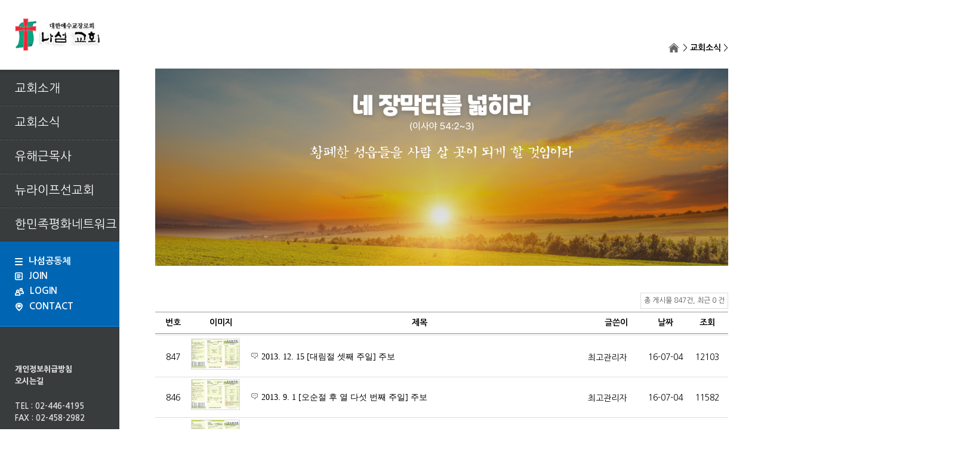

--- FILE ---
content_type: text/html; charset=utf-8
request_url: http://nasom16.cafe24.com/nasomchurch.com/bbs/board.php?bo_table=C06&sop=and&sst=wr_hit&sod=desc&sfl=&stx=&page=1
body_size: 6386
content:
<!doctype html>
<html lang="ko">
<head>
<meta charset="utf-8">
<meta http-equiv="imagetoolbar" content="no">
<meta http-equiv="X-UA-Compatible" content="IE=Edge,chrome=1">
<title>나섬교회</title>
<link rel="stylesheet" href="http://nasom16.cafe24.com/nasomchurch.com/css/default.css">
<link rel="stylesheet" href="../skin/board/miwit/g5.css"/>
<link rel="stylesheet" href="../skin/board/miwit/style.common.css?1504487761"/>
<link rel="stylesheet" href="../skin/board/miwit/mw.js/ui-lightness/jquery-ui-1.9.2.custom.min.css"/>
<link rel="stylesheet" href="../skin/board/miwit/mw.js/mw.star.rate/jquery.mw.star.rate.css"/>
<link rel="stylesheet" href="../skin/board/miwit/mw.css/font-awesome-4.4.0/css/font-awesome.css"/>
<link href="//maxcdn.bootstrapcdn.com/font-awesome/4.1.0/css/font-awesome.min.css" rel="stylesheet"> 
<!--[if lte IE 8]>
<script src="http://nasom16.cafe24.com/nasomchurch.com/js/html5.js"></script>
<![endif]-->
<script>
// 자바스크립트에서 사용하는 전역변수 선언
var g5_url       = "http://nasom16.cafe24.com/nasomchurch.com";
var g5_bbs_url   = "http://nasom16.cafe24.com/nasomchurch.com/bbs";
var g5_is_member = "";
var g5_is_admin  = "";
var g5_is_mobile = "";
var g5_bo_table  = "C06";
var g5_sca       = "";
var g5_editor    = "smarteditor2";
var g5_cookie_domain = "";
</script>
<script src="http://nasom16.cafe24.com/nasomchurch.com/js/jquery-1.8.3.min.js"></script>
<script src="http://nasom16.cafe24.com/nasomchurch.com/js/jquery.menu.js"></script>
<script src="http://nasom16.cafe24.com/nasomchurch.com/js/common.js"></script>
<script src="http://nasom16.cafe24.com/nasomchurch.com/js/wrest.js"></script>
<script src="../skin/board/miwit/mw.js/mw.g5.adapter.js.php?bo_table=C06"></script>
<script src="../skin/board/miwit/mw.js/mw_image_window.js"></script>
<script src="../skin/board/miwit/mw.js/mw.star.rate/jquery.mw.star.rate.js"></script>
<script src="../skin/board/miwit/mw.js/tooltip.js"></script>
<script src="../skin/board/miwit/mw.js/jquery-ui-1.9.2.custom.min.js"></script>
</head>
<body>
<script>
	$(function(){

		$(".sub-liT").click(function(){
			subhide();

			$("#bg_bar").show();
			$(this).children(".sub-mnUl").slideToggle();
		});

		$('#bg_bar').mouseleave(function(){
			subhide();
		});

		function subhide(){
			$("#bg_bar").hide();
			$(".sub-mnUl").hide();
		}

		var sm = $("#slide-m").attr("href");
		$("#slide-m").click(function(){
			$(sm).slideToggle();
		})
	})
</script>

<script>
    if(top.location !== location){
        top.location.href = document.location.href;
    }
</script>

<script src="http://nasom16.cafe24.com/nasomchurch.com/js/jquery.scrollbox.js"></script>
<script>
$(function () {

  $('#flow-site').scrollbox({
    linear: true,
	 direction: 'h',
    step: 1,
    delay: 0,
    speed: 30
  });
});
</script>


<div class="c_wrap">

<div id="hd_church">

    <div id="skip_to_container"><a href="#container">본문 바로가기</a></div>

    
    <div id="hd_wrapper_church">

        <div id="logo">
            <a href="http://nasom16.cafe24.com/nasomchurch.com"><img src="http://nasom16.cafe24.com/nasomchurch.com/img/logo.jpg" alt="나섬공동체"></a>
        </div>
		<div class="tnb-line"></div>
			<ul id="tnb">
				<li class="sub-liT">교회소개
					<ul class="sub-mnUl">
						<li><a href="http://nasom16.cafe24.com/nasomchurch.com/bbs/board.php?bo_table=C05&wr_id=1">인사말</a></li>
						<li><a href="http://nasom16.cafe24.com/nasomchurch.com/bbs/board.php?bo_table=C05&wr_id=2">섬기는사람들</a></li>
						<li><a href="http://nasom16.cafe24.com/nasomchurch.com/bbs/board.php?bo_table=C05&wr_id=3">교회 및 유관기관 연혁</a></li>
						<li><a href="http://nasom16.cafe24.com/nasomchurch.com/bbs/board.php?bo_table=C05&wr_id=4">예배안내</a></li>
						<li><a href="http://nasom16.cafe24.com/nasomchurch.com/bbs/board.php?bo_table=C05&wr_id=5">오시는길</a></li>
					</ul>
				</li>
				<li class="tnb-sline"></li>
				<li class="sub-liT">교회소식
					<ul class="sub-mnUl">
						<li><a href="http://nasom16.cafe24.com/nasomchurch.com/bbs/board.php?bo_table=C01">공지사항</a></li>
						<li><a href="http://nasom16.cafe24.com/nasomchurch.com/bbs/board.php?bo_table=C06">주보</a></li>
						<li><a href="http://nasom16.cafe24.com/nasomchurch.com/bbs/board.php?bo_table=C04">나섬갤러리</a></li>
						<li><a href="http://nasom16.cafe24.com/nasomchurch.com/bbs/board.php?bo_table=C07">나섬사람들 이야기</a></li>
					</ul>
				</li>
				<li class="tnb-sline"></li>
				<li class="sub-liT">유해근목사
					<ul class="sub-mnUl">
						<li><a href="http://nasom16.cafe24.com/nasomchurch.com/bbs/board.php?bo_table=C03">설교</a></li>
						<li><a href="http://nasom16.cafe24.com/nasomchurch.com/bbs/board.php?bo_table=C02">노마드이야기</a></li>
					</ul>
				</li>
				<li class="tnb-sline"></li>
				<li class="sub-liT">뉴라이프선교회
					<ul class="sub-mnUl">
						<li><a href="http://nasom16.cafe24.com/nasomchurch.com/bbs/board.php?bo_table=C08">소개</a></li>
						<li><a href="http://nasom16.cafe24.com/nasomchurch.com/bbs/board.php?bo_table=C09">뉴라이프 미션소식</a></li>
<!--						<li><a href="--><!--/bbs/board.php?bo_table=C10">뉴라이프 비전스쿨</a></li>-->
<!--						<li><a href="--><!--/bbs/board.php?bo_table=C11">미션하이웨이와 비전트립</a></li>-->
<!--						<li><a href="--><!--/bbs/board.php?bo_table=C13">자유게시판</a></li>-->
					</ul>
				</li>
<!--                <li class="tnb-sline"></li>-->
<!--                <li class="sub-liT">몽골평화캠프-->
<!--					<ul class="sub-mnUl">-->
<!--						<li><a href="--><!--/bbs/board.php?bo_table=C14">사역소개</a></li>-->
<!--                        <li><a href="--><!--/bbs/board.php?bo_table=C19">자유게시판</a></li>-->
<!--						<li><a href="--><!--/bbs/board.php?bo_table=C15">통일갤러리</a></li>-->
<!--					</ul>-->
<!--				</li>-->
                <li class="tnb-sline"></li>
                <li class="sub-liT">한민족평화네트워크
                    <ul class="sub-mnUl">
                        <li><a href="http://nasom16.cafe24.com/nasomchurch.com/bbs/board.php?bo_table=C18">사역소개</a></li>
                        <li><a href="http://nasom16.cafe24.com/nasomchurch.com/bbs/board.php?bo_table=C16">자유게시판</a></li>
                        <li><a href="http://nasom16.cafe24.com/nasomchurch.com/bbs/board.php?bo_table=C20">한민족 갤러리</a></li>
                        <li><a href="http://nasom16.cafe24.com/nasomchurch.com/bbs/board.php?bo_table=C17">후원 및 참여방법</a></li>
                    </ul>
                </li>
			</ul>
		</div>
		<div class="tnb2">
			<a href="#c-menu" id="slide-m"><img src="http://nasom16.cafe24.com/nasomchurch.com/img/tnb2-1.png"><span class="width-10"></span>나섬공동체</a>
			<ul id="c-menu">
				<li><a href="http://nasom.or.kr/" target="_blank">나섬공동체</a></li>
				<li><a href="http://nasommission.or.kr/" target="_blank">서울외국인근로자선교회</a></li>
				<li><a href="http://mongolschool.org/" target="_blank">재한몽골학교</a></li>
				<li><a href="http://mongolcenter.org/" target="_blank">몽골 울란바타르 문화진흥원</a></li>
				<li><a href="http://nasom.or.kr/bbs/board.php?bo_table=B05&wr_id=6" target="_blank">양평문화생태마을</a></li>
				<li><a href="http://nasom.or.kr/bbs/board.php?bo_table=B05&wr_id=7" target="_blank">뉴라이프미션&뉴라이프동대문선교회 링크</a></li>
<!--				<li><a href="http://hostback.modoo.at/" target="_blank">사랑나눔가게</a></li>-->
			</ul>
			<a href="http://nasom16.cafe24.com/nasomchurch.com/bbs/register.php"><img src="http://nasom16.cafe24.com/nasomchurch.com/img/tnb2-2.png"><span class="width-10"></span>JOIN</a>			<a href="http://nasom16.cafe24.com/nasomchurch.com/bbs/login.php"><img src="http://nasom16.cafe24.com/nasomchurch.com/img/tnb2-3.png"><span class="width-10"></span>LOGIN</a>			<a href="http://nasom16.cafe24.com/nasomchurch.com/bbs/board.php?bo_table=C05&wr_id=5"><img src="http://nasom16.cafe24.com/nasomchurch.com/img/tnb2-4.png"><span class="width-10"></span>CONTACT</a>
		</div>


		<div class="tnb3">
			<div class="tnb3-position">
				<p><a href="http://nasom16.cafe24.com/nasomchurch.com/bbs/content.php?co_id=church_privacy">개인정보취급방침</a><br><a href="http://nasom16.cafe24.com/nasomchurch.com/bbs/board.php?bo_table=C05&wr_id=5">오시는길</a></p>
				<p><b>TEL : 02-446-4195<br>FAX : 02-458-2982</b></p>

				<p class="tnb3-pp">서울시 광진구 광장로 1<br>(광장동 401-17)<br>나섬교회</p>
				<p class="tnb3-pp">COPYRIGHT&copy; 2016<br>NASOMCHURCH<br>ALL RIGHTS RESERVED.</p>
			</div>
		</div>

    <hr>
</div>

<hr>

<div id="wrapper">

    <div id="church-container" style="margin-left:60px;width:960px;padding-top:30px;">

	<div id="bg_bar" style="margin-left:-60px;"></div>

<link href="../skin/board/miwit/mw.css/font-awesome-4.3.0/css/font-awesome.css" rel="stylesheet">

<style type="text/css">
#mw_basic .mw_basic_list_subject a { font-size:12px; }
</style>

<link rel="stylesheet" href="../skin/board/miwit/style.common.css?1504487761" type="text/css">


<!-- 게시판 목록 시작 -->

<table width="960px" align="center" cellpadding="0" cellspacing="0"><tr><td id=mw_basic>


<h1 id="bo_v_title"> </h1>
		<div id="bo_v_nav">
			<a href="http://nasom16.cafe24.com/nasomchurch.com"><img style="margin-bottom:4px;" src="http://nasom16.cafe24.com/nasomchurch.com/img/home.png"></a> > <a style="font-weight:bold;" href="http://nasom16.cafe24.com/nasomchurch.com/bbs/board.php?bo_table=C06">교회소식</a> > <span style="color:#d42930;font-weight:bold;"> </span>
		</div>
<img src="http://nasom16.cafe24.com/nasomchurch.com/img/bible_250110.jpg" alt="bible">
<!-- 분류 셀렉트 박스, 게시물 몇건, 관리자화면 링크 -->
<table width="100%" cellpadding="0" cellspacing="0" border="0">
<tr height="25">
    <td>
        <form name="fcategory" method="get" style="margin-top:45px;">
                

        </form>
    </td>
    <td align="right" style="padding-top:45px;">
            <span class="mw_basic_total">
    <button class="fa-button">총 게시물 847건,
    최근 0 건</button>
        </span>

    
    
    
    
    
    
    
    
    
    </td>
</tr>
<tr><td height=5></td></tr>
</table>




<!-- 제목 -->

<form name="fboardlist" id="fboardlist" method="post">
<input type='hidden' name='bo_table' value='C06'>
<input type='hidden' name='sfl'  value=''>
<input type='hidden' name='stx'  value=''>
<input type='hidden' name='spt'  value=''>
<input type='hidden' name='sca'  value=''>
<input type='hidden' name='page' value='1'>
<input type='hidden' name='sw' id='sw'  value=''>
<input type='hidden' name='btn_submit' id='btn_submit'  value=''>

<table width=100% border=0 cellpadding=0 cellspacing=0>
<tr><td colspan=6 height=1 class=mw_basic_line_color></td></tr>
<tr class=mw_basic_list_title>
        <td width=60 class="media-no-text">번호</td>            <td width="100" class="thumb_td"> 이미지 </td>    <td>제목</td>
                          <td width=95 class="media-no-text">글쓴이</td>               <td width=70 class="media-no-text">날짜</td>              <td width=70 class="media-no-text"><a href="/nasomchurch.com/bbs/board.php?bo_table=C06&amp;sop=and&amp;sst=wr_hit&amp;sod=asc&amp;sfl=&amp;stx=&amp;page=1">조회</a></td>     </tr>
<tr><td colspan=6 height=1 class=mw_basic_line_color></td></tr>
<tr><td colspan=6 height=3 style="background-color:#efefef;"></td></tr>
<tr><td colspan=6 height=3 style=""></td></tr>

<!-- 목록 -->


<tr align=center >

    
    <!-- 글번호 -->
        <td class="media-no-text">
        <span class=mw_basic_list_num>847</span>    </td>
    
        
    
    <!-- 썸네일 -->
    <td class=mw_basic_list_thumb><!-- 여백제거
        --><div><a href="http://nasom16.cafe24.com/nasomchurch.com/bbs/board.php?bo_table=C06&wr_id=208&sst=wr_hit&sod=desc&sop=and"><img src="../data/file/C06/thumbnail/208" width=80 height=50 align="absmiddle" class="list_thumb_img"></a></div><!--
    --></td>
    
    <!-- 글제목 -->
    <td class="mw_basic_list_subject ">

                <img src="../skin/board/miwit/img/icon_subject.gif" align="absmiddle" style="border-bottom:2px solid #fff;" class="write_icon" width="13" height="12"><a href="http://nasom16.cafe24.com/nasomchurch.com/bbs/board.php?bo_table=C06&wr_id=208&sst=wr_hit&sod=desc&sop=and"><span class='media-list-subject' style='font-family:nanumgothic'>2013. 12. 15 [대림절 셋째 주일] 주보</span></a>
    <a target='_blank' href='../skin/board/miwit/link.php?bo_table=C06&wr_id=208&no=1&sst=wr_hit&sod=desc&sop=and'></a>  </div>
<div class='list_desc_info media-on-text'><span class='item'><i class='fa fa-user'></i> <span class="sv_member">최고관리자</span></span><span class='item'><i class='fa fa-calendar'></i> <span title='2016-07-04 (월) 13:43:11'>16-07-04</span></span><span class='item'><i class='fa fa-eye'></i> 12103</span></div>    </td>
                        <td class="mw_basic_list_name media-no-text"><span class="sv_member">최고관리자</span></td>             <td class="mw_basic_list_datetime media-no-text"><span title='2016-07-04 (월) 13:43:11'>16-07-04</span></td>              <td class="mw_basic_list_hit media-no-text">12103</td>     </tr>
<!--<tr><td colspan=6 height=1 bgcolor=#E7E7E7></td></tr>-->
<tr><td colspan=6 height=1 class="mw_basic_list_line"></td></tr>

<tr align=center >

    
    <!-- 글번호 -->
        <td class="media-no-text">
        <span class=mw_basic_list_num>846</span>    </td>
    
        
    
    <!-- 썸네일 -->
    <td class=mw_basic_list_thumb><!-- 여백제거
        --><div><a href="http://nasom16.cafe24.com/nasomchurch.com/bbs/board.php?bo_table=C06&wr_id=193&sst=wr_hit&sod=desc&sop=and"><img src="../data/file/C06/thumbnail/193" width=80 height=50 align="absmiddle" class="list_thumb_img"></a></div><!--
    --></td>
    
    <!-- 글제목 -->
    <td class="mw_basic_list_subject ">

                <img src="../skin/board/miwit/img/icon_subject.gif" align="absmiddle" style="border-bottom:2px solid #fff;" class="write_icon" width="13" height="12"><a href="http://nasom16.cafe24.com/nasomchurch.com/bbs/board.php?bo_table=C06&wr_id=193&sst=wr_hit&sod=desc&sop=and"><span class='media-list-subject' style='font-family:nanumgothic'>2013. 9. 1 [오순절 후 열 다섯 번째 주일] 주보</span></a>
    <a target='_blank' href='../skin/board/miwit/link.php?bo_table=C06&wr_id=193&no=1&sst=wr_hit&sod=desc&sop=and'></a>  </div>
<div class='list_desc_info media-on-text'><span class='item'><i class='fa fa-user'></i> <span class="sv_member">최고관리자</span></span><span class='item'><i class='fa fa-calendar'></i> <span title='2016-07-04 (월) 13:36:07'>16-07-04</span></span><span class='item'><i class='fa fa-eye'></i> 11582</span></div>    </td>
                        <td class="mw_basic_list_name media-no-text"><span class="sv_member">최고관리자</span></td>             <td class="mw_basic_list_datetime media-no-text"><span title='2016-07-04 (월) 13:36:07'>16-07-04</span></td>              <td class="mw_basic_list_hit media-no-text">11582</td>     </tr>
<!--<tr><td colspan=6 height=1 bgcolor=#E7E7E7></td></tr>-->
<tr><td colspan=6 height=1 class="mw_basic_list_line"></td></tr>

<tr align=center >

    
    <!-- 글번호 -->
        <td class="media-no-text">
        <span class=mw_basic_list_num>845</span>    </td>
    
        
    
    <!-- 썸네일 -->
    <td class=mw_basic_list_thumb><!-- 여백제거
        --><div><a href="http://nasom16.cafe24.com/nasomchurch.com/bbs/board.php?bo_table=C06&wr_id=416&sst=wr_hit&sod=desc&sop=and"><img src="../data/file/C06/thumbnail/416" width=80 height=50 align="absmiddle" class="list_thumb_img"></a></div><!--
    --></td>
    
    <!-- 글제목 -->
    <td class="mw_basic_list_subject ">

                <img src="../skin/board/miwit/img/icon_subject.gif" align="absmiddle" style="border-bottom:2px solid #fff;" class="write_icon" width="13" height="12"><a href="http://nasom16.cafe24.com/nasomchurch.com/bbs/board.php?bo_table=C06&wr_id=416&sst=wr_hit&sod=desc&sop=and"><span class='media-list-subject' style='font-family:nanumgothic'>2017. 10. 8(성령강림절 후 열여덟째 주일) 주보</span></a>
    <a target='_blank' href='../skin/board/miwit/link.php?bo_table=C06&wr_id=416&no=1&sst=wr_hit&sod=desc&sop=and'></a>  </div>
<div class='list_desc_info media-on-text'><span class='item'><i class='fa fa-user'></i> <span class="sv_member">나섬교회</span></span><span class='item'><i class='fa fa-calendar'></i> <span title='2017-10-08 (일) 16:57:33'>17-10-08</span></span><span class='item'><i class='fa fa-eye'></i> 11479</span></div>    </td>
                        <td class="mw_basic_list_name media-no-text"><span class="sv_member">나섬교회</span></td>             <td class="mw_basic_list_datetime media-no-text"><span title='2017-10-08 (일) 16:57:33'>17-10-08</span></td>              <td class="mw_basic_list_hit media-no-text">11479</td>     </tr>
<!--<tr><td colspan=6 height=1 bgcolor=#E7E7E7></td></tr>-->
<tr><td colspan=6 height=1 class="mw_basic_list_line"></td></tr>

<tr align=center >

    
    <!-- 글번호 -->
        <td class="media-no-text">
        <span class=mw_basic_list_num>844</span>    </td>
    
        
    
    <!-- 썸네일 -->
    <td class=mw_basic_list_thumb><!-- 여백제거
        --><div><a href="http://nasom16.cafe24.com/nasomchurch.com/bbs/board.php?bo_table=C06&wr_id=75&sst=wr_hit&sod=desc&sop=and"><img src="../skin/board/miwit/img/noimage.gif" width=80 height=50 align="absmiddle" class="list_thumb_img"></a></div><!--
    --></td>
    
    <!-- 글제목 -->
    <td class="mw_basic_list_subject ">

                <img src="../skin/board/miwit/img/icon_subject.gif" align="absmiddle" style="border-bottom:2px solid #fff;" class="write_icon" width="13" height="12"><a href="http://nasom16.cafe24.com/nasomchurch.com/bbs/board.php?bo_table=C06&wr_id=75&sst=wr_hit&sod=desc&sop=and"><span class='media-list-subject' style='font-family:nanumgothic'>2011. 5. 29 [부활절 여섯 번째 주일] 주보</span></a>
    <a target='_blank' href='../skin/board/miwit/link.php?bo_table=C06&wr_id=75&no=1&sst=wr_hit&sod=desc&sop=and'></a>  </div>
<div class='list_desc_info media-on-text'><span class='item'><i class='fa fa-user'></i> <span class="sv_member">최고관리자</span></span><span class='item'><i class='fa fa-calendar'></i> <span title='2016-07-04 (월) 10:51:48'>16-07-04</span></span><span class='item'><i class='fa fa-eye'></i> 11443</span></div>    </td>
                        <td class="mw_basic_list_name media-no-text"><span class="sv_member">최고관리자</span></td>             <td class="mw_basic_list_datetime media-no-text"><span title='2016-07-04 (월) 10:51:48'>16-07-04</span></td>              <td class="mw_basic_list_hit media-no-text">11443</td>     </tr>
<!--<tr><td colspan=6 height=1 bgcolor=#E7E7E7></td></tr>-->
<tr><td colspan=6 height=1 class="mw_basic_list_line"></td></tr>

<tr align=center >

    
    <!-- 글번호 -->
        <td class="media-no-text">
        <span class=mw_basic_list_num>843</span>    </td>
    
        
    
    <!-- 썸네일 -->
    <td class=mw_basic_list_thumb><!-- 여백제거
        --><div><a href="http://nasom16.cafe24.com/nasomchurch.com/bbs/board.php?bo_table=C06&wr_id=18&sst=wr_hit&sod=desc&sop=and"><img src="../skin/board/miwit/img/noimage.gif" width=80 height=50 align="absmiddle" class="list_thumb_img"></a></div><!--
    --></td>
    
    <!-- 글제목 -->
    <td class="mw_basic_list_subject ">

                <img src="../skin/board/miwit/img/icon_subject.gif" align="absmiddle" style="border-bottom:2px solid #fff;" class="write_icon" width="13" height="12"><a href="http://nasom16.cafe24.com/nasomchurch.com/bbs/board.php?bo_table=C06&wr_id=18&sst=wr_hit&sod=desc&sop=and"><span class='media-list-subject' style='font-family:nanumgothic'>2010. 4. 25 [부활절 네 번째 주일] 주보</span></a>
    <a target='_blank' href='../skin/board/miwit/link.php?bo_table=C06&wr_id=18&no=1&sst=wr_hit&sod=desc&sop=and'></a>  </div>
<div class='list_desc_info media-on-text'><span class='item'><i class='fa fa-user'></i> <span class="sv_member">최고관리자</span></span><span class='item'><i class='fa fa-calendar'></i> <span title='2016-07-04 (월) 10:20:56'>16-07-04</span></span><span class='item'><i class='fa fa-eye'></i> 11422</span></div>    </td>
                        <td class="mw_basic_list_name media-no-text"><span class="sv_member">최고관리자</span></td>             <td class="mw_basic_list_datetime media-no-text"><span title='2016-07-04 (월) 10:20:56'>16-07-04</span></td>              <td class="mw_basic_list_hit media-no-text">11422</td>     </tr>
<!--<tr><td colspan=6 height=1 bgcolor=#E7E7E7></td></tr>-->
<tr><td colspan=6 height=1 class="mw_basic_list_line"></td></tr>

<tr align=center >

    
    <!-- 글번호 -->
        <td class="media-no-text">
        <span class=mw_basic_list_num>842</span>    </td>
    
        
    
    <!-- 썸네일 -->
    <td class=mw_basic_list_thumb><!-- 여백제거
        --><div><a href="http://nasom16.cafe24.com/nasomchurch.com/bbs/board.php?bo_table=C06&wr_id=413&sst=wr_hit&sod=desc&sop=and"><img src="../data/file/C06/thumbnail/413" width=80 height=50 align="absmiddle" class="list_thumb_img"></a></div><!--
    --></td>
    
    <!-- 글제목 -->
    <td class="mw_basic_list_subject ">

                <img src="../skin/board/miwit/img/icon_subject.gif" align="absmiddle" style="border-bottom:2px solid #fff;" class="write_icon" width="13" height="12"><a href="http://nasom16.cafe24.com/nasomchurch.com/bbs/board.php?bo_table=C06&wr_id=413&sst=wr_hit&sod=desc&sop=and"><span class='media-list-subject' style='font-family:nanumgothic'>2017. 9. 17 (성령강림절 후 열다섯째 주일) 주보</span></a>
    <a target='_blank' href='../skin/board/miwit/link.php?bo_table=C06&wr_id=413&no=1&sst=wr_hit&sod=desc&sop=and'></a>  </div>
<div class='list_desc_info media-on-text'><span class='item'><i class='fa fa-user'></i> <span class="sv_member">나섬교회</span></span><span class='item'><i class='fa fa-calendar'></i> <span title='2017-09-19 (화) 13:44:21'>17-09-19</span></span><span class='item'><i class='fa fa-eye'></i> 11369</span></div>    </td>
                        <td class="mw_basic_list_name media-no-text"><span class="sv_member">나섬교회</span></td>             <td class="mw_basic_list_datetime media-no-text"><span title='2017-09-19 (화) 13:44:21'>17-09-19</span></td>              <td class="mw_basic_list_hit media-no-text">11369</td>     </tr>
<!--<tr><td colspan=6 height=1 bgcolor=#E7E7E7></td></tr>-->
<tr><td colspan=6 height=1 class="mw_basic_list_line"></td></tr>

<tr align=center >

    
    <!-- 글번호 -->
        <td class="media-no-text">
        <span class=mw_basic_list_num>841</span>    </td>
    
        
    
    <!-- 썸네일 -->
    <td class=mw_basic_list_thumb><!-- 여백제거
        --><div><a href="http://nasom16.cafe24.com/nasomchurch.com/bbs/board.php?bo_table=C06&wr_id=147&sst=wr_hit&sod=desc&sop=and"><img src="../data/file/C06/thumbnail/147" width=80 height=50 align="absmiddle" class="list_thumb_img"></a></div><!--
    --></td>
    
    <!-- 글제목 -->
    <td class="mw_basic_list_subject ">

                <img src="../skin/board/miwit/img/icon_subject.gif" align="absmiddle" style="border-bottom:2px solid #fff;" class="write_icon" width="13" height="12"><a href="http://nasom16.cafe24.com/nasomchurch.com/bbs/board.php?bo_table=C06&wr_id=147&sst=wr_hit&sod=desc&sop=and"><span class='media-list-subject' style='font-family:nanumgothic'>2012. 10. 14 [오순절 후 스무 번째 주일] 주보</span></a>
    <a target='_blank' href='../skin/board/miwit/link.php?bo_table=C06&wr_id=147&no=1&sst=wr_hit&sod=desc&sop=and'></a>  </div>
<div class='list_desc_info media-on-text'><span class='item'><i class='fa fa-user'></i> <span class="sv_member">최고관리자</span></span><span class='item'><i class='fa fa-calendar'></i> <span title='2016-07-04 (월) 11:54:21'>16-07-04</span></span><span class='item'><i class='fa fa-eye'></i> 11314</span></div>    </td>
                        <td class="mw_basic_list_name media-no-text"><span class="sv_member">최고관리자</span></td>             <td class="mw_basic_list_datetime media-no-text"><span title='2016-07-04 (월) 11:54:21'>16-07-04</span></td>              <td class="mw_basic_list_hit media-no-text">11314</td>     </tr>
<!--<tr><td colspan=6 height=1 bgcolor=#E7E7E7></td></tr>-->
<tr><td colspan=6 height=1 class="mw_basic_list_line"></td></tr>

<tr align=center >

    
    <!-- 글번호 -->
        <td class="media-no-text">
        <span class=mw_basic_list_num>840</span>    </td>
    
        
    
    <!-- 썸네일 -->
    <td class=mw_basic_list_thumb><!-- 여백제거
        --><div><a href="http://nasom16.cafe24.com/nasomchurch.com/bbs/board.php?bo_table=C06&wr_id=300&sst=wr_hit&sod=desc&sop=and"><img src="../data/file/C06/thumbnail/300" width=80 height=50 align="absmiddle" class="list_thumb_img"></a></div><!--
    --></td>
    
    <!-- 글제목 -->
    <td class="mw_basic_list_subject ">

                <img src="../skin/board/miwit/img/icon_subject.gif" align="absmiddle" style="border-bottom:2px solid #fff;" class="write_icon" width="13" height="12"><a href="http://nasom16.cafe24.com/nasomchurch.com/bbs/board.php?bo_table=C06&wr_id=300&sst=wr_hit&sod=desc&sop=and"><span class='media-list-subject' style='font-family:nanumgothic'>2015. 9. 20 [오순절 후 열일곱째 주일] 주보</span></a>
    <a target='_blank' href='../skin/board/miwit/link.php?bo_table=C06&wr_id=300&no=1&sst=wr_hit&sod=desc&sop=and'></a>  </div>
<div class='list_desc_info media-on-text'><span class='item'><i class='fa fa-user'></i> <span class="sv_member">최고관리자</span></span><span class='item'><i class='fa fa-calendar'></i> <span title='2016-07-04 (월) 14:47:00'>16-07-04</span></span><span class='item'><i class='fa fa-eye'></i> 11117</span></div>    </td>
                        <td class="mw_basic_list_name media-no-text"><span class="sv_member">최고관리자</span></td>             <td class="mw_basic_list_datetime media-no-text"><span title='2016-07-04 (월) 14:47:00'>16-07-04</span></td>              <td class="mw_basic_list_hit media-no-text">11117</td>     </tr>
<!--<tr><td colspan=6 height=1 bgcolor=#E7E7E7></td></tr>-->
<tr><td colspan=6 height=1 class="mw_basic_list_line"></td></tr>

<tr align=center >

    
    <!-- 글번호 -->
        <td class="media-no-text">
        <span class=mw_basic_list_num>839</span>    </td>
    
        
    
    <!-- 썸네일 -->
    <td class=mw_basic_list_thumb><!-- 여백제거
        --><div><a href="http://nasom16.cafe24.com/nasomchurch.com/bbs/board.php?bo_table=C06&wr_id=43&sst=wr_hit&sod=desc&sop=and"><img src="../skin/board/miwit/img/noimage.gif" width=80 height=50 align="absmiddle" class="list_thumb_img"></a></div><!--
    --></td>
    
    <!-- 글제목 -->
    <td class="mw_basic_list_subject ">

                <img src="../skin/board/miwit/img/icon_subject.gif" align="absmiddle" style="border-bottom:2px solid #fff;" class="write_icon" width="13" height="12"><a href="http://nasom16.cafe24.com/nasomchurch.com/bbs/board.php?bo_table=C06&wr_id=43&sst=wr_hit&sod=desc&sop=and"><span class='media-list-subject' style='font-family:nanumgothic'>2010. 10. 17 [오순절 후 스물한 번째 주일] 주보</span></a>
    <a target='_blank' href='../skin/board/miwit/link.php?bo_table=C06&wr_id=43&no=1&sst=wr_hit&sod=desc&sop=and'></a>  </div>
<div class='list_desc_info media-on-text'><span class='item'><i class='fa fa-user'></i> <span class="sv_member">최고관리자</span></span><span class='item'><i class='fa fa-calendar'></i> <span title='2016-07-04 (월) 10:37:58'>16-07-04</span></span><span class='item'><i class='fa fa-eye'></i> 11113</span></div>    </td>
                        <td class="mw_basic_list_name media-no-text"><span class="sv_member">최고관리자</span></td>             <td class="mw_basic_list_datetime media-no-text"><span title='2016-07-04 (월) 10:37:58'>16-07-04</span></td>              <td class="mw_basic_list_hit media-no-text">11113</td>     </tr>
<!--<tr><td colspan=6 height=1 bgcolor=#E7E7E7></td></tr>-->
<tr><td colspan=6 height=1 class="mw_basic_list_line"></td></tr>

<tr align=center >

    
    <!-- 글번호 -->
        <td class="media-no-text">
        <span class=mw_basic_list_num>838</span>    </td>
    
        
    
    <!-- 썸네일 -->
    <td class=mw_basic_list_thumb><!-- 여백제거
        --><div><a href="http://nasom16.cafe24.com/nasomchurch.com/bbs/board.php?bo_table=C06&wr_id=391&sst=wr_hit&sod=desc&sop=and"><img src="../data/file/C06/thumbnail/391" width=80 height=50 align="absmiddle" class="list_thumb_img"></a></div><!--
    --></td>
    
    <!-- 글제목 -->
    <td class="mw_basic_list_subject ">

                <img src="../skin/board/miwit/img/icon_subject.gif" align="absmiddle" style="border-bottom:2px solid #fff;" class="write_icon" width="13" height="12"><a href="http://nasom16.cafe24.com/nasomchurch.com/bbs/board.php?bo_table=C06&wr_id=391&sst=wr_hit&sod=desc&sop=and"><span class='media-list-subject' style='font-family:nanumgothic'>2017. 4. 23 (부활 둘째 주일) 주보</span></a>
    <a target='_blank' href='../skin/board/miwit/link.php?bo_table=C06&wr_id=391&no=1&sst=wr_hit&sod=desc&sop=and'></a>  </div>
<div class='list_desc_info media-on-text'><span class='item'><i class='fa fa-user'></i> <span class="sv_member">나섬교회</span></span><span class='item'><i class='fa fa-calendar'></i> <span title='2017-05-01 (월) 13:50:43'>17-05-01</span></span><span class='item'><i class='fa fa-eye'></i> 11054</span></div>    </td>
                        <td class="mw_basic_list_name media-no-text"><span class="sv_member">나섬교회</span></td>             <td class="mw_basic_list_datetime media-no-text"><span title='2017-05-01 (월) 13:50:43'>17-05-01</span></td>              <td class="mw_basic_list_hit media-no-text">11054</td>     </tr>
<!--<tr><td colspan=6 height=1 bgcolor=#E7E7E7></td></tr>-->
<tr><td colspan=6 height=1 class="mw_basic_list_line"></td></tr>

<tr align=center >

    
    <!-- 글번호 -->
        <td class="media-no-text">
        <span class=mw_basic_list_num>837</span>    </td>
    
        
    
    <!-- 썸네일 -->
    <td class=mw_basic_list_thumb><!-- 여백제거
        --><div><a href="http://nasom16.cafe24.com/nasomchurch.com/bbs/board.php?bo_table=C06&wr_id=412&sst=wr_hit&sod=desc&sop=and"><img src="../data/file/C06/thumbnail/412" width=80 height=50 align="absmiddle" class="list_thumb_img"></a></div><!--
    --></td>
    
    <!-- 글제목 -->
    <td class="mw_basic_list_subject ">

                <img src="../skin/board/miwit/img/icon_subject.gif" align="absmiddle" style="border-bottom:2px solid #fff;" class="write_icon" width="13" height="12"><a href="http://nasom16.cafe24.com/nasomchurch.com/bbs/board.php?bo_table=C06&wr_id=412&sst=wr_hit&sod=desc&sop=and"><span class='media-list-subject' style='font-family:nanumgothic'>2017. 9. 10 (성령강림절 후 열넷째 주일) 주보</span></a>
    <a target='_blank' href='../skin/board/miwit/link.php?bo_table=C06&wr_id=412&no=1&sst=wr_hit&sod=desc&sop=and'></a>  </div>
<div class='list_desc_info media-on-text'><span class='item'><i class='fa fa-user'></i> <span class="sv_member">나섬교회</span></span><span class='item'><i class='fa fa-calendar'></i> <span title='2017-09-10 (일) 14:37:29'>17-09-10</span></span><span class='item'><i class='fa fa-eye'></i> 11006</span></div>    </td>
                        <td class="mw_basic_list_name media-no-text"><span class="sv_member">나섬교회</span></td>             <td class="mw_basic_list_datetime media-no-text"><span title='2017-09-10 (일) 14:37:29'>17-09-10</span></td>              <td class="mw_basic_list_hit media-no-text">11006</td>     </tr>
<!--<tr><td colspan=6 height=1 bgcolor=#E7E7E7></td></tr>-->
<tr><td colspan=6 height=1 class="mw_basic_list_line"></td></tr>

<tr align=center >

    
    <!-- 글번호 -->
        <td class="media-no-text">
        <span class=mw_basic_list_num>836</span>    </td>
    
        
    
    <!-- 썸네일 -->
    <td class=mw_basic_list_thumb><!-- 여백제거
        --><div><a href="http://nasom16.cafe24.com/nasomchurch.com/bbs/board.php?bo_table=C06&wr_id=141&sst=wr_hit&sod=desc&sop=and"><img src="../data/file/C06/thumbnail/141" width=80 height=50 align="absmiddle" class="list_thumb_img"></a></div><!--
    --></td>
    
    <!-- 글제목 -->
    <td class="mw_basic_list_subject ">

                <img src="../skin/board/miwit/img/icon_subject.gif" align="absmiddle" style="border-bottom:2px solid #fff;" class="write_icon" width="13" height="12"><a href="http://nasom16.cafe24.com/nasomchurch.com/bbs/board.php?bo_table=C06&wr_id=141&sst=wr_hit&sod=desc&sop=and"><span class='media-list-subject' style='font-family:nanumgothic'>2012. 9. 2 [오순절 후 열 네 번째 주일] 주보</span></a>
    <a target='_blank' href='../skin/board/miwit/link.php?bo_table=C06&wr_id=141&no=1&sst=wr_hit&sod=desc&sop=and'></a>  </div>
<div class='list_desc_info media-on-text'><span class='item'><i class='fa fa-user'></i> <span class="sv_member">최고관리자</span></span><span class='item'><i class='fa fa-calendar'></i> <span title='2016-07-04 (월) 11:50:27'>16-07-04</span></span><span class='item'><i class='fa fa-eye'></i> 10970</span></div>    </td>
                        <td class="mw_basic_list_name media-no-text"><span class="sv_member">최고관리자</span></td>             <td class="mw_basic_list_datetime media-no-text"><span title='2016-07-04 (월) 11:50:27'>16-07-04</span></td>              <td class="mw_basic_list_hit media-no-text">10970</td>     </tr>
<!--<tr><td colspan=6 height=1 bgcolor=#E7E7E7></td></tr>-->
<tr><td colspan=6 height=1 class="mw_basic_list_line"></td></tr>

<tr align=center >

    
    <!-- 글번호 -->
        <td class="media-no-text">
        <span class=mw_basic_list_num>835</span>    </td>
    
        
    
    <!-- 썸네일 -->
    <td class=mw_basic_list_thumb><!-- 여백제거
        --><div><a href="http://nasom16.cafe24.com/nasomchurch.com/bbs/board.php?bo_table=C06&wr_id=17&sst=wr_hit&sod=desc&sop=and"><img src="../skin/board/miwit/img/noimage.gif" width=80 height=50 align="absmiddle" class="list_thumb_img"></a></div><!--
    --></td>
    
    <!-- 글제목 -->
    <td class="mw_basic_list_subject ">

                <img src="../skin/board/miwit/img/icon_subject.gif" align="absmiddle" style="border-bottom:2px solid #fff;" class="write_icon" width="13" height="12"><a href="http://nasom16.cafe24.com/nasomchurch.com/bbs/board.php?bo_table=C06&wr_id=17&sst=wr_hit&sod=desc&sop=and"><span class='media-list-subject' style='font-family:nanumgothic'>2010. 4. 18 [부활절 세 번째 주일] 주보</span></a>
    <a target='_blank' href='../skin/board/miwit/link.php?bo_table=C06&wr_id=17&no=1&sst=wr_hit&sod=desc&sop=and'></a>  </div>
<div class='list_desc_info media-on-text'><span class='item'><i class='fa fa-user'></i> <span class="sv_member">최고관리자</span></span><span class='item'><i class='fa fa-calendar'></i> <span title='2016-07-04 (월) 10:20:35'>16-07-04</span></span><span class='item'><i class='fa fa-eye'></i> 10958</span></div>    </td>
                        <td class="mw_basic_list_name media-no-text"><span class="sv_member">최고관리자</span></td>             <td class="mw_basic_list_datetime media-no-text"><span title='2016-07-04 (월) 10:20:35'>16-07-04</span></td>              <td class="mw_basic_list_hit media-no-text">10958</td>     </tr>
<!--<tr><td colspan=6 height=1 bgcolor=#E7E7E7></td></tr>-->
<tr><td colspan=6 height=1 class="mw_basic_list_line"></td></tr>

<tr align=center >

    
    <!-- 글번호 -->
        <td class="media-no-text">
        <span class=mw_basic_list_num>834</span>    </td>
    
        
    
    <!-- 썸네일 -->
    <td class=mw_basic_list_thumb><!-- 여백제거
        --><div><a href="http://nasom16.cafe24.com/nasomchurch.com/bbs/board.php?bo_table=C06&wr_id=415&sst=wr_hit&sod=desc&sop=and"><img src="../data/file/C06/thumbnail/415" width=80 height=50 align="absmiddle" class="list_thumb_img"></a></div><!--
    --></td>
    
    <!-- 글제목 -->
    <td class="mw_basic_list_subject ">

                <img src="../skin/board/miwit/img/icon_subject.gif" align="absmiddle" style="border-bottom:2px solid #fff;" class="write_icon" width="13" height="12"><a href="http://nasom16.cafe24.com/nasomchurch.com/bbs/board.php?bo_table=C06&wr_id=415&sst=wr_hit&sod=desc&sop=and"><span class='media-list-subject' style='font-family:nanumgothic'>2017. 10. 1(성령강림절 후 열일곱째 주일) 주보</span></a>
    <a target='_blank' href='../skin/board/miwit/link.php?bo_table=C06&wr_id=415&no=1&sst=wr_hit&sod=desc&sop=and'></a>  </div>
<div class='list_desc_info media-on-text'><span class='item'><i class='fa fa-user'></i> <span class="sv_member">나섬교회</span></span><span class='item'><i class='fa fa-calendar'></i> <span title='2017-10-01 (일) 16:47:36'>17-10-01</span></span><span class='item'><i class='fa fa-eye'></i> 10951</span></div>    </td>
                        <td class="mw_basic_list_name media-no-text"><span class="sv_member">나섬교회</span></td>             <td class="mw_basic_list_datetime media-no-text"><span title='2017-10-01 (일) 16:47:36'>17-10-01</span></td>              <td class="mw_basic_list_hit media-no-text">10951</td>     </tr>
<!--<tr><td colspan=6 height=1 bgcolor=#E7E7E7></td></tr>-->
<tr><td colspan=6 height=1 class="mw_basic_list_line"></td></tr>

<tr align=center >

    
    <!-- 글번호 -->
        <td class="media-no-text">
        <span class=mw_basic_list_num>833</span>    </td>
    
        
    
    <!-- 썸네일 -->
    <td class=mw_basic_list_thumb><!-- 여백제거
        --><div><a href="http://nasom16.cafe24.com/nasomchurch.com/bbs/board.php?bo_table=C06&wr_id=320&sst=wr_hit&sod=desc&sop=and"><img src="../data/file/C06/thumbnail/320" width=80 height=50 align="absmiddle" class="list_thumb_img"></a></div><!--
    --></td>
    
    <!-- 글제목 -->
    <td class="mw_basic_list_subject ">

                <img src="../skin/board/miwit/img/icon_subject.gif" align="absmiddle" style="border-bottom:2px solid #fff;" class="write_icon" width="13" height="12"><a href="http://nasom16.cafe24.com/nasomchurch.com/bbs/board.php?bo_table=C06&wr_id=320&sst=wr_hit&sod=desc&sop=and"><span class='media-list-subject' style='font-family:nanumgothic'>2016. 1. 17 [주현절 후 둘째주일] 주보</span></a>
    <a target='_blank' href='../skin/board/miwit/link.php?bo_table=C06&wr_id=320&no=1&sst=wr_hit&sod=desc&sop=and'></a>  </div>
<div class='list_desc_info media-on-text'><span class='item'><i class='fa fa-user'></i> <span class="sv_member">최고관리자</span></span><span class='item'><i class='fa fa-calendar'></i> <span title='2016-07-04 (월) 14:58:10'>16-07-04</span></span><span class='item'><i class='fa fa-eye'></i> 10944</span></div>    </td>
                        <td class="mw_basic_list_name media-no-text"><span class="sv_member">최고관리자</span></td>             <td class="mw_basic_list_datetime media-no-text"><span title='2016-07-04 (월) 14:58:10'>16-07-04</span></td>              <td class="mw_basic_list_hit media-no-text">10944</td>     </tr>

<tr><td colspan=6 class=mw_basic_line_color height=1></td></tr>
</table>

</form>

<!-- 링크 버튼, 검색 -->
<table width=100%>
<tr>
    <td height="40">
        <form name="fsearch" method="get">

        
                <span class="media-list-search">
        <input type=hidden name=bo_table value="C06">
        <input type=hidden name=sca value="">
        <select name=sfl>
            <option value='wr_subject'>제목</option>
            <option value='wr_content'>내용</option>
            <option value='wr_subject||wr_content'>제목+내용</option>
                        <option value='mb_id,1'>회원아이디</option>
            <option value='mb_id,0'>회원아이디(코)</option>
            <option value='wr_name,1'>이름</option>
            <option value='wr_name,0'>이름(코)</option>
                    </select>
        <input name=stx maxlength=15 size=10 itemname="검색어" required value=''>
        <select name=sop>
            <option value=and>and</option>
            <option value=or>or</option>
        </select>
        <button type="submit" class="fa-button"><i class="fa fa-search"></i> 검색</button>
        </span>
                </form>

    </td>
    <td align="right">

                    </td>
</tr>
</table>



<!-- 페이지 -->
<div class=mw_basic_page>
        <nav class="pg_wrap"><span class="pg"><span class="sound_only">열린</span><strong class="pg_current">1</strong><span class="sound_only">페이지</span>
<a href="http://nasom16.cafe24.com/nasomchurch.com/bbs/board.php?bo_table=C06&sst=wr_hit&sod=desc&sop=and&amp;page=2" class="pg_page">2<span class="sound_only">페이지</span></a>
<a href="http://nasom16.cafe24.com/nasomchurch.com/bbs/board.php?bo_table=C06&sst=wr_hit&sod=desc&sop=and&amp;page=3" class="pg_page">3<span class="sound_only">페이지</span></a>
<a href="http://nasom16.cafe24.com/nasomchurch.com/bbs/board.php?bo_table=C06&sst=wr_hit&sod=desc&sop=and&amp;page=4" class="pg_page">4<span class="sound_only">페이지</span></a>
<a href="http://nasom16.cafe24.com/nasomchurch.com/bbs/board.php?bo_table=C06&sst=wr_hit&sod=desc&sop=and&amp;page=5" class="pg_page">5<span class="sound_only">페이지</span></a>
<a href="http://nasom16.cafe24.com/nasomchurch.com/bbs/board.php?bo_table=C06&sst=wr_hit&sod=desc&sop=and&amp;page=6" class="pg_page">6<span class="sound_only">페이지</span></a>
<a href="http://nasom16.cafe24.com/nasomchurch.com/bbs/board.php?bo_table=C06&sst=wr_hit&sod=desc&sop=and&amp;page=7" class="pg_page">7<span class="sound_only">페이지</span></a>
<a href="http://nasom16.cafe24.com/nasomchurch.com/bbs/board.php?bo_table=C06&sst=wr_hit&sod=desc&sop=and&amp;page=8" class="pg_page">8<span class="sound_only">페이지</span></a>
<a href="http://nasom16.cafe24.com/nasomchurch.com/bbs/board.php?bo_table=C06&sst=wr_hit&sod=desc&sop=and&amp;page=9" class="pg_page">9<span class="sound_only">페이지</span></a>
<a href="http://nasom16.cafe24.com/nasomchurch.com/bbs/board.php?bo_table=C06&sst=wr_hit&sod=desc&sop=and&amp;page=10" class="pg_page">10<span class="sound_only">페이지</span></a>
<a href="http://nasom16.cafe24.com/nasomchurch.com/bbs/board.php?bo_table=C06&sst=wr_hit&sod=desc&sop=and&amp;page=11" class="pg_page pg_next">다음</a>
<a href="http://nasom16.cafe24.com/nasomchurch.com/bbs/board.php?bo_table=C06&sst=wr_hit&sod=desc&sop=and&amp;page=57" class="pg_page pg_end">맨끝</a>
</span></nav>    </div>


</td></tr></table>


<script>
if ('') document.fcategory.sca.value = '';
if ('') {
    document.fsearch.sfl.value = '';
    document.fsearch.sop.value = 'and';
}
</script>




<script>
$(window).load(function () {
    $(".icon_gall_new").each(function () {
        var is_chrome = navigator.userAgent.toLowerCase().indexOf('chrome') > -1;
                if (is_chrome)
            ;//$(this).css('margin-left', '-10px');
                $(this).css('display', 'block');
    });
});
</script>

<style>
@media screen and (max-width:500px) {
    #mw_basic .mw_basic_list_gall a.thumb {
        width:100% !important;
        height:130px !important;
    }
}
</style>
<link rel="stylesheet" href="../skin/board/miwit/sideview.css"/>
<!-- 게시판 목록 끝 -->


    </div>
</div>

<!-- } 콘텐츠 끝 -->

<hr>


</div>


<script>
$(function() {
    // 폰트 리사이즈 쿠키있으면 실행
    font_resize("container", get_cookie("ck_font_resize_rmv_class"), get_cookie("ck_font_resize_add_class"));
});
$(".toggle").on("click", function () {
    $(".marquee").toggleClass("microsoft");
});
</script>



<!-- ie6,7에서 사이드뷰가 게시판 목록에서 아래 사이드뷰에 가려지는 현상 수정 -->
<!--[if lte IE 7]>
<script>
$(function() {
    var $sv_use = $(".sv_use");
    var count = $sv_use.length;

    $sv_use.each(function() {
        $(this).css("z-index", count);
        $(this).css("position", "relative");
        count = count - 1;
    });
});
</script>
<![endif]-->

</body>
</html>

<!-- 사용스킨 : miwit -->


--- FILE ---
content_type: text/css
request_url: http://nasom16.cafe24.com/nasomchurch.com/skin/board/miwit/g5.css
body_size: 348
content:

#mw_basic .mw_basic_list_name { overflow:visible; }
#mw_basic .mw_basic_list_name .sv_wrap .sv { white-space:normal; position:absolute;}
#mw_basic .mw_basic_list_name .sv_member, .sv_guest {
    display:block;
    width:90px;
    font-size:12px;
    line-height:15px;
    color:#3d5b7a;
    color:#000;
    text-align:left;
    overflow:hidden;
}


--- FILE ---
content_type: text/css
request_url: http://nasom16.cafe24.com/nasomchurch.com/skin/board/miwit/style.common.css?1504487761
body_size: 9098
content:
/**
 * Bechu-Basic Skin for Gnuboard4
 *
 * Copyright (c) 2008 Choi Jae-Young <www.miwit.com>
 *
 * This program is free software; you can redistribute it and/or modify
 * it under the terms of the GNU General Public License as published by
 * the Free Software Foundation; either version 2 of the License, or
 * (at your option) any later version.
 *
 * This program is distributed in the hope that it will be useful,
 * but WITHOUT ANY WARRANTY; without even the implied warranty of
 * MERCHANTABILITY or FITNESS FOR A PARTICULAR PURPOSE.  See the
 * GNU General Public License for more details.
 *
 * You should have received a copy of the GNU General Public License
 * along with this program; if not, write to the Free Software
 * Foundation, Inc., 59 Temple Place, Suite 330, Boston, MA  02111-1307  USA
 */

/********************
    common 
 ********************/
@import url(http://fonts.googleapis.com/earlyaccess/nanumgothic.css);

img {
    border:0;
}

#mw_basic {
    font-size:14px;
    color:#000;
    text-align:left;
    overflow:hidden;
}

#mw_basic form {
    margin:0;
}

#mw_basic img {
    border:0;
}

#mw_basic td {
    font-size:14px !important;
    color:#000;
}

#mw_basic td a{
    font-size:14px !important;
    color:#000;
}

#mw_basic a {
}

#mw_basic table {
    border-collapse:collapse;
    border-spacing:0;
}

#mw_basic td {
    /*padding:0;*/
}

/* input type=text */
.mw_basic_text {
    border-top:1px solid #9a9a9a;
    border-left:1px solid #9a9a9a;
    border-right:1px solid #d8d8d8;
    border-bottom:1px solid #d8d8d8;
    height:20px;
    font-size:12px;
    padding:2px;
}

/* textarea */
.mw_basic_textarea {
    border-top:1px solid #9a9a9a;
    border-left:1px solid #9a9a9a;
    border-right:1px solid #d8d8d8;
    border-bottom:1px solid #d8d8d8;
    font-size:12px;
    padding:5px;
    line-height:18px;
    font-family:inherit;
    outline:0;
}

/* 라인색상 */
#mw_basic .mw_basic_line_color {
    background-color:#b0adf5;
    background-color:#6b95bd;
    background-color:#999;
}

#mw_basic .mw_basic_list_line {
    border-top:1px solid #ddd;
}

/* CCL 표시 */
#mw_basic .mw_basic_ccl {
    padding:30px 0 0 0;
}

/* CCL 표시 링크 */
#mw_basic .mw_basic_ccl a:link,
#mw_basic .mw_basic_ccl a:hover,
#mw_basic .mw_basic_ccl a:active,
#mw_basic .mw_basic_ccl a:visited
{
    text-decoration:none;
}


/********************
    list
 ********************/

/* 공지 별도 */
#mw_basic #notice_top {
    margin:0 0 10px 0;
}

#mw_basic #notice_top .title {
    color:#3D5B7A;
    font-weight:bold;
    text-decoration:none;
    padding:10px 10px 7px 15px;
    float:left;
    background-color:#efefef;
    border-top:1px solid #ddd;
    border-left:1px solid #ddd;
    border-right:1px solid #ddd;
}

#mw_basic #notice_top ul {
    list-style:none;
    clear:both;
    margin:0;
    padding:10px;
    background-color:#F8F8F9;
    border:1px solid #6B95BD;
    border:1px solid #999;
}

#mw_basic #notice_top ul li {
    list-style:none;
    margin:0 0 5px 0;
    padding:0 0 0 37px;
    padding:0 0 0 0px;
    height:16px;
    line-height:16px;
    /*background:url(img/icon_notice.gif) no-repeat;*/
}

#mw_basic #notice_top ul li span {
}

#mw_basic #notice_top ul li span.datetime {
    float:right;
    color:#3D5B7A;
    font-size:14px;
}

#mw_basic #notice_top ul li a {
    color:#3D5B7A;
    font-weight:bold;
    text-decoration:none;
    color:#555;
}

#mw_basic #notice_top ul li a:hover {
    text-decoration:underline;
}

/* 검색 상단 */
#mw_basic #search_top {
    margin:0 0 10px 0;
    background-color:#F8F8F9;
    border:1px solid #6B95BD;
    border:1px solid #999;
    text-align:center;
    height:50px;
    outline:0;
}

#mw_basic #search_top label {
    font-weight:bold;
    font-size:15px;
}

#mw_basic #search_top .search_top_box {
    clear:both;
    width:380px;
    height:30px;
    margin:10px auto 0 auto;
}

#mw_basic #search_top .search_top_stx {
    float:left;
    border:3px solid #868686;
    border:3px solid #6B95BD;
    border:3px solid #555;
    padding:3px 0 3px 5px;
    width:300px;
    *height:28px;
    font-size:13px;
    font-weight:bold;
    margin:0 5px 0 0;
    outline:0;
}

#mw_basic #search_top .search_top_button {
    float:left;
    border:0;
    background-color:#868686;
    background-color:#6B95BD;
    background-color:#555;
    width:50px;
    height:28px;
    color:#fff;
    font-weight:bold;
}

/* 분류탭 */
#mw_basic .category_tab {
    padding:10px 0 0 0;
    margin:0;
    -moz-user-select: -moz-none;
    -khtml-user-select: none;
    -webkit-user-select: none;
    -ms-user-select: none;
    user-select: none;
}

#mw_basic .category_tab ul {
    list-style:none;
    margin:0;
    padding:0;
    height:30px;
    table-layout:fixed;
    display:table;
    width:100%;
}

#mw_basic .category_tab ul li {
/*
    margin:0 1px 0 0;
    display:block;
    float:left;
    background-color:#efefef;
    background-color:#fff;
    border-top:1px solid #ddd;
    border-left:1px solid #ddd;
    border-right:1px solid #ddd;
    height:29px;
    padding:0 10px 0 10px;
*/
    display:table-cell;
    white-space:nowrap;
    overflow:hidden;
    background-color:#ecf0f1;
    background-color:#fff;
    border:1px solid #bdc3c7;
    border:1px solid #ddd;
    border-bottom:0;
    border-right:0;
    text-align:center;
    text-overflow:ellipsis;
}
#mw_basic .category_tab ul:last-child li {
    border-bottom:1px solid #ddd;
}

#mw_basic .category_tab ul li:last-child {
    border-right:1px solid #ddd;
}

#mw_basic .category_tab ul li:hover {
    background-color:#7f8c8d;
    background-color:#efefef;
    border-color:#7f8c8d;
    border-color:#efefef;
}

#mw_basic .category_tab ul li a {
}

#mw_basic .category_tab ul li:hover a {
}

*html #mw_basic .category_tab ul li {
    height:30px;
}

#mw_basic .category_tab ul li.none {
    background-color:transparent;
}

#mw_basic .category_tab ul li.none:hover {
    border:1px solid #bdc3c7;
    border:1px solid #efefef;
}

#mw_basic .category_tab ul li.none:first-child {
}

#mw_basic .category_tab ul li div {
    margin:0px 0 0 0;
}

#mw_basic .category_tab ul li a {
    color:#999;
    font-weight:bold;
    text-decoration:none;

    display:inline-block;
    width:100%;
    height:100%;

    padding:7px 0 0 0;

    outline:0;
}

#mw_basic .category_tab ul li.selected {
    background-color:#2c3e50;
    background-color:#444;
    border-color:#2c3e50;
}

#mw_basic .category_tab ul li.selected a {
    color:#fff;
}

#fboardlist { clear:both; }

/* 인기 게시물 */
#mw_basic #mw_basic_hot_list {
    border:2px solid #6B95BD;
    border:1px solid #999;
    background-color:#F8F8F9;
    padding:10px 0 10px 10px;
    margin:0 0 10px 0;
}

#mw_basic #mw_basic_hot_list .hot_list_block {
    line-height:0;
    height:0;
    font-size:0;
    clear:both;
}

/* 인기 게시물 */
#mw_basic #mw_basic_hot_list h3 {
    margin:0 0 10px 10px;
    padding:0;
    font-size:12px;
    font-weight:bold;
    border-bottom:1px solid #CAD9E8;
    color:#4E7DAD;
    color:#555;
    line-height:22px;
}

/* 인기 게시물 */
#mw_basic #mw_basic_hot_list ul {
    padding:0;
    margin:0 0 0 10px;
    width:47%;
    float:left;
    list-style-type:none;
    overflow:hidden;
}

/* 인기 게시물 */
#mw_basic #mw_basic_hot_list li {
    padding:0 0 0 20px;
    margin:0;
    height:22px;
    width:90%;
    overflow:hidden;
}

/* 인기 게시물 */
#mw_basic #mw_basic_hot_list ul.mw_basic_hot_dot {
    border-right:1px dotted #ddd;
}


/* 인기 게시물 */
#mw_basic #mw_basic_hot_list a {
    text-decoration:none;
    font-size:12px;
}

/* 인기 게시물 */
#mw_basic #mw_basic_hot_list a:hover {
    text-decoration:underline;
}

/* 게시판 상단 타이틀 */
#mw_basic .mw_basic_list_title {
    background-color:#e5ecef;
    background-color:#f8f8f9;
    background-color:#fff;
    height:35px;
    text-align:center;
}

/* 게시판 상단 타이틀 글씨 */
#mw_basic .mw_basic_list_title td {
    color:#3d5b7a;
    color:#000;
    font-weight:bold;
}

/* 게시판 상단 타이틀 글씨 링크 */
#mw_basic .mw_basic_list_title td a {
    color:#3d5b7a;
    color:#000;
    font-size:14px;
    text-decoration:none;
    font-weight:bold;
}

/* 게시물 갯수 */
#mw_basic .mw_basic_total {
    /*color:#000;
    font-size:14px;*/
}

/* 글 없음 */
#mw_basic .mw_basic_nolist {
    height:100px;
    text-align:center;
    color:#000;
    font-size:14px;
}

/* 글번호 */
#mw_basic .mw_basic_list_num {
    font-size:14px;
    color:#000;
}

#mw_basic .mw_basic_list_num_new {
    font-size:14px;
    color:#e74c3c;
    font-weight:bold;
}

/* 현재 글번호 */
#mw_basic .mw_basic_list_num_select {
    font-size:14px;
    color:#e74c3c;
    color:#e67e22;
    font-weight:bold;
}

/* 썸네일 */
#mw_basic .mw_basic_list_gall {
    text-align:left;
    vertical-align:top;
    color:#ddd;
    color:#000;
    margin:0;
    padding:2px 0 2px 0;
}

/* 썸네일 */
#mw_basic .mw_basic_list_gall a img {
    border:5px solid #ddd;
}

/* 썸네일 */
#mw_basic .mw_basic_list_gall.select a img {
    border:5px solid #FF6600;
}

/* 썸네일 */
#mw_basic .mw_basic_list_thumb {
    text-align:center;
    vertical-align:middle;
    color:#ddd;
    color:#000;
    float:left;
    margin:0px 10px 10px 0;
    padding:2px 0 2px 0;
}

/* 썸네일 */
#mw_basic .mw_basic_list_thumb a img {
    border:1px solid #ddd;
}

/* 썸네일 */
/*
#mw_basic .mw_basic_list_thumb a:hover img {
    border:2px solid #ff4e00;
}
*/

/* 글내용 요약 */
#mw_basic .mw_basic_list_desc {
    color:#6f6f6f;
    margin:0px 0 0 0;
    padding:0 10px 10px 0;
    line-height:17px;
    font-size:14px;
    white-space:normal;
}

#mw_basic .list_desc_info {
    height:30px;
    color:#999;
}

#mw_basic .list_desc_info span.item {
    float:left;
    line-height:20px;
    margin-right:10px;
    font-size:12px;
}
#mw_basic .list_desc_info span.item img {
    margin:0;
}
 
#mw_basic .list_desc_info span.mw_basic_list_name {
}

#mw_basic .list_desc_info span.item .sv_wrap {
    margin:2px 0 0 0;
}

#mw_basic .list_desc_info span.item i {
    margin:5px 3px 0 0;    
}

#mw_basic .list_desc_info a:hover,
#mw_basic .list_desc_info a:link,
#mw_basic .list_desc_info a:visited,
#mw_basic .list_desc_info a:active {
    font-weight:normal;
    color:#999;
}

/* 글제목 */
#mw_basic .mw_basic_list_subject {
    word-break:break-all;
    text-align:left;
    color:#3d5b7a;
    text-decoration:none;
    color:#555;
    color:#000;
    height:35px;
    line-height:30px;
    -webkit-box-sizing:border-box;
    -moz-box-sizing:border-box;
    box-sizing:border-box;
    white-space:nowrap;
    overflow:hidden;
    padding-right:10px;
    max-width:0;
    text-overflow:ellipsis;
}

#mw_basic .mw_basic_list_subject.desc{
    overflow:visible;
}

#mw_basic .mw_basic_list_subject i:first-child {
    width:17px;
    float:left;
    margin:3px 0;
    text-align:center;
}

#mw_basic .mw_basic_list_subject img:first-child {
    margin:8px 5px 0 0;
}

/* 글제목 full */
#mw_basic .mw_basic_list_subject_full {
    display:none;
    position:absolute;
    z-index:9999;
    background-color:#fff;
    color:#555;
    color:#000;
}

/* 글제목:요약형 */
#mw_basic .mw_basic_list_subject_desc {
    padding:5px 0 0 0;
    color:#555;
    color:#000;
}

/* 글제목 링크 */
#mw_basic .mw_basic_list_subject a:hover,
#mw_basic .mw_basic_list_subject a:active,
#mw_basic .mw_basic_list_subject a:link,
#mw_basic .mw_basic_list_subject a:visited {
    color:#5883ad;
    color:#3d5b7a;
    text-decoration:none;
    color:#555;
    color:#000;
	font-family:'Nanum Gothic' !important;
}

/* 글제목 링크 마우스 오버 */
#mw_basic .mw_basic_list_subject a:hover {
    text-decoration:underline;
    color:#e67e22;
}


#mw_basic .mw_basic_list_subject .subject_current {
    color:#d35400;
    color:#e74c3c;
    color:#e67e22;
    font-weight:bold;
    text-decoration:underline;
}

/* 갤러리 - 글제목 */
#mw_basic .mw_basic_list_subject_gall {
    word-break:break-all;
    margin:0 auto 40px auto;
    height:28px;
    padding:5px 0 5px 0;
    color:#000;
}

/* 갤러리 - 글제목 링크 */
#mw_basic .mw_basic_list_subject_gall a{
    color:#5883ad;
    color:#3d5b7a;
    text-decoration:none;
    letter-spacing:-1px;
    color:#000;
}

/* 갤러리 - 글제목 링크 마우스 오버 */
#mw_basic .mw_basic_list_subject_gall a:hover {
    text-decoration:underline;
    color:#000;
}

/* 질문답변상태 */
#mw_basic .mw_basic_list_qna_status div {
    float:left;
    margin:0 0 0 5px;
    *margin:0 0 0 5px;
}

/* 분류명 */
#mw_basic a.mw_basic_list_category:hover,
#mw_basic a.mw_basic_list_category:link,
#mw_basic a.mw_basic_list_category:visited,
#mw_basic a.mw_basic_list_category:active {
    font-size:14x;
    color:#808080;
    text-decoration:none;
    color:#000;
}

/* 글일기 레벨 */
#mw_basic span.mw_basic_list_level {
    font-size:14px;
    color:#808080;
    color:#000;
}

/* 공지사항 */
#mw_basic .mw_basic_list_notice {
    font-weight:bold;
}


/* 댓글 갯수 */
#mw_basic .mw_basic_list_comment_count {
    font-size:14px;
    color:#ff6600;
    font-weight:normal;
    background-color:#eee;
    background-color:transparent;
    padding:2px 3px 2px 3px;

    font:bold 10px 'gulim';
    letter-spacing:-1px;
    /*color:#444;*/
}

/* 댓글 갯수 */
#mw_basic a.mw_basic_list_comment_count:hover,
#mw_basic a.mw_basic_list_comment_count:visited,
#mw_basic a.mw_basic_list_comment_count:active,
#mw_basic a.mw_basic_list_comment_count:link {
    font-size:14px;
    color:#ff6600;
    font-weight:normal;
    font-weight:bold;

    font:bold 10px 'gulim';
    letter-spacing:-1px;
}

/* 댓글 갯수 */
#mw_basic span.mw_basic_list_comment_count {
    font-size:14px;
    color:#ff6600;
    font-weight:normal;

    font:bold 10px 'gulim';
    letter-spacing:-1px;
    color:#444;
}

/* 글쓴이 */
#mw_basic .mw_basic_list_name {
    table-layout:fixed;
    text-align:left;
    -webkit-box-sizing:border-box;
    -moz-box-sizing:border-box;
    box-sizing:border-box;
    word-break:break-all;
    white-space:nowrap;
    overflow:hidden;
    max-width:0;
    text-overflow:ellipsis;
    color:#000;
    position:static;
}

/* 글쓴이 링크 */
#mw_basic .mw_basic_list_name a:first-child {
    text-align:left;
    color:#3d5b7a;
    color:#000;
    float:left;
}

#mw_basic .mw_basic_list_name a {
    text-decoration:none;
    margin:0;
}

/* 질문포인트 */
#mw_basic .mw_basic_list_point {
    text-align:right;
    padding:0 5px 0 0;
    color:#888;
    color:#000;
}

/* 작성일시 */
#mw_basic .mw_basic_list_datetime {
    color:#888;
    color:#000;
    font-size:14px;
}

/* 조회수 */
#mw_basic .mw_basic_list_hit {
    color:#888;
    color:#000;
    font-size:14px;
}

/* 추천수 */
#mw_basic .mw_basic_list_good {
    color:#888;
    font-family:verdana,arial;
    font-size:10px;
    font-weight:bold;
    color:#008dcc;
}

/* 비추천수 */
#mw_basic .mw_basic_list_nogood {
    color:#888;
    font-family:verdana,arial;
    font-size:10px;
    font-weight:bold;
    color:#ff4800;
}

/* 페이지 번호 */
/*
#mw_basic .mw_basic_page {
    height:30px;
    text-align:center;
}
*/

/* 페이지 번호 링크 */
/*
#mw_basic .mw_basic_page a {
    font-weight:bold;
    font-size:14px;
    color:#797979;
    text-decoration:none;
}
*/

/* 페이지 번호 현재 */
/*
#mw_basic .mw_basic_page b {
    font-weight:bold;
    font-size:14px;
    color:#ffa500;
    text-decoration:none;
}
*/

/* 그누보드5 */
#mw_basic .mw_basic_page .pg_page, #mw_basic .mw_basic_page .pg_current {
    -webkit-box-sizing: border-box;
    -moz-box-sizing: border-box;
    box-sizing: border-box;
    height:20px;
    line-height:15px;
    padding:3px 5px 2px 5px;
}


/* 페이지 번호 */
#mw_basic .mw_basic_page {
    padding:20px 0 20px 0;
    text-align:center;
}

/* 페이지 번호 링크 */
#mw_basic .mw_basic_page a {
    font-family:dotum;
    font-weight:bold;
    font-size:12px;
    color:#797979;
    text-decoration:none;
    border:1px solid #d4d4d4;
    background-color:#f4f4f4;
    padding:3px 5px 2px 5px;
    padding:5px;
    /*padding:5px 7px 4px 7px;*/
}

/* 페이지 번호 링크 */
#mw_basic .mw_basic_page a.img {
    border:0px solid #d4d4d4;
    background-color:transparent;
    padding:0;
    /*padding:5px 7px 4px 7px;*/
}


#mw_basic .mw_basic_page a:hover {
    background-color:#F1753E;
    color:#fff;
}

/* 페이지 번호 현재 */
#mw_basic .mw_basic_page b {
    font-weight:bold;
    font-size:14px;
    color:#fff;
    text-decoration:none;
    border:1px solid #5078B9;
    border:1px solid #444;
    background-color:#5078B9;
    background-color:#444;
    padding:3px 5px 2px 5px;
    padding:5px;
    /*padding:5px 7px 4px 7px;*/
}

/********************
    view 
 ********************/

/* 글제목 */
#mw_basic .mw_basic_view_subject {
    word-break:break-all;
    text-align:left;
    padding:10px;
    font-size:14px;
    font-weight:bold;
    font-family:inherit;
}

#mw_basic h1 {
    font-size:2.4em;
    font-weight:bold;
    font-family:inherit;
    line-height:40px;
    padding:0;
    -webkit-box-sizing:border-box;
    -moz-box-sizing:border-box;
    box-sizing:border-box;
    overflow:hidden;
    text-overflow:ellipsis;
    display:inline-block;
}

#mw_basic .mw_basic_view_subject .mobile_icon {
    float:left;
    margin:0 7px 0 0;
}

/* 타이틀 */
#mw_basic .mw_basic_view_title {
    background-color:#ecf0f1;
    color:#888;
    font-size:14px;
    padding:0 0 0 10px;
    border-top:1px solid #bdc3c7;
    border-bottom:1px solid #bdc3c7;
    line-height:40px;
    height:40px;
}

#mw_basic .mw_basic_view_title a {
    color:#888;
}

#mw_basic .mw_basic_view_url {
    line-height:30px;
    color:#888;
    font-size:14px;
    padding:0 0 0 10px;
    border-bottom:1px solid #ddd;
}


/* 글쓴이 */
#mw_basic .mw_basic_view_name {
    margin:0 15px 0 0;
}

/* 글쓴이 링크 */
#mw_basic .mw_basic_view_name a {
    text-decoration:none;
    font-weight:bold;
}

/* 작성일시 */
#mw_basic .mw_basic_view_datetime {
    margin:0 10px 0 0;
}

/* 조회수 */
#mw_basic .mw_basic_view_hit {
    margin:0 10px 0 0;
}

/* 추천수 */
#mw_basic .mw_basic_view_good {
    color:#888;
    margin:0 10px 0 0;
}

/* 비추천수 */
#mw_basic .mw_basic_view_nogood {
    color:#888;
    margin:0 10px 0 0;
}

/* 신고버튼 */
#mw_basic .mw_basic_view_singo {
    color:#888;
    text-decoration:none;
}

#mw_basic .mw_basic_view_singo img {
    border-bottom:1px solid #fff;
}

/* 신고 */
#mw_basic .singo_info {
    color:#FF6600;
    color:#444;
    margin:0 0 20px 0;
}

/* 신고 */
#mw_basic .btn_singo_block {
    cursor:pointer;
    color:#888;
    color:#FF6600;
    font-weight:bold;
    /*font-size:11px;
    margin:0 0 0 10px;*/
    text-decoration:underline;
}

/* 신고 */
#mw_basic .singo_block {
    display:none;
}

/* 첨부파일 */
#mw_basic .mw_basic_view_file {
    line-height:30px;
    padding:0 0 0 10px;
    border-bottom:1px solid #ddd;
}

/* 첨부파일 링크 */
#mw_basic .mw_basic_view_file a {
    font-size:14px;
    color:#888;
    text-decoration:none;
}

/* 첨부파일 정보 */
#mw_basic .mw_basic_view_file_info {
    font-size:14px;
    color:#d3d3d3;
}

/* 참조주소 */
#mw_basic .mw_basic_view_link {
    line-height:30px;
    padding:0 0 0 10px;
    border-bottom:1px solid #ddd;
    color:#888;
}

/* 참조주소 링크  */
#mw_basic .mw_basic_view_link a {
    text-decoration:none;
    font-size:14px;
    color:#888;
}

/* 참조주소 정보 */
#mw_basic .mw_basic_view_link_info {
    font-size:14px;
    color:#d3d3d3;
}

/* 본문 */
#mw_basic .mw_basic_view_content {
    word-break:break-all;
    min-height:150px;
    padding:20px 10px;
    border:2px solid #efefef;
    line-height:20px;
    color:#000;
    font-size:12px;
    font-family:inherit;
}
#mw_basic .mw_basic_view_content h1,
#mw_basic .mw_basic_view_content h2,
#mw_basic .mw_basic_view_content h3,
#mw_basic .mw_basic_view_content h4,
#mw_basic .mw_basic_view_content h5,
#mw_basic .mw_basic_view_content input,
#mw_basic .mw_basic_view_content td { 
    font-family:inherit;
}

/* 본문 table */
#mw_basic .mw_basic_view_content table {
    border-collapse:separate;
}

/* 본문 링크 */
#mw_basic .mw_basic_view_content a {
    color:#000;
    text-decoration:underline;
}

/* qna 안내  */
#mw_basic .mw_basic_qna_info {
    margin:10px 0 0 0;
    padding:15px;
    background-color:#F8F8F9;
    border:1px solid #ddd;
    line-height:20px;
    color:#767676;
}

#mw_basic .mw_basic_qna_info .mb_id {
    font-weight:bold;
}

#mw_basic .mw_basic_qna_info .info2 {
    font-weight:normal;
    font-size:14px;
}

#mw_basic .mw_basic_qna_info .num {
    color:#1B8F00;
}

#mw_basic .mw_basic_qna_info a {
    color:#767676;
    font-weight:normal;
    font-size:14px;
    text-decoration:underline;
}

#mw_basic .scrap_jump {
    float:right;
    margin:10px 0 0 0;
    margin:0;
    padding:10px 0 0 0;
}
#mw_basic .scrap_jump div {
    margin:0 0 0 5px;
}

#mw_basic .view_good {
    float:left;
}

#mw_basic .view_good .btn1 {
}

#mw_basic .jump {
    float:left;
}

#mw_basic .jump .btn1 {
}

#mw_basic .scrap_button {
    float:left;
}

#mw_basic .scrap_button .btn1 {
}

/* sns 퍼가기 */
#mw_basic .sns {
    margin:0;
    padding:10px 0 0 0;
    text-align:right;
    text-align:left;
}

#mw_basic .sns div {
    margin:0 0 0 5px;
    float:left;
}

/* 짤방 레이어 */
#mw_basic .mw_basic_view_zzal {
    margin:20px 0 10px 0;
}

/* 짤방 버튼 */
#mw_basic .mw_basic_view_zzal_button {
    border:1px solid #ddd;
    background-color:#efefef;
    height:30px;
}

/* 서명 */
#mw_basic .mw_basic_view_signature {
}

#mw_basic .mw_basic_view_signature table {
    margin:10px 0 0 0;
    border:2px solid #efefef;
}

#mw_basic .mw_basic_view_signature table td {
    padding:10px; 
    text-align:left;
}

#mw_basic .mw_basic_view_signature .name {
    font-weight:normal;
    font-size:14px;
    color:#696969;
    padding:0 0 0 2px;
}

#mw_basic .mw_basic_view_signature .content {
    text-align:left;
    color:#696969;
    vertical-align:middle;
}

#mw_basic .mw_basic_view_signature .line {
    border-right:1px solid #eee;
}

#mw_basic #signature {
    height:100px;
    overflow:hidden;
}

#mw_basic #signature table {
    border:0;
    padding:0;
    margin:0;
    height:100px;
}

#mw_basic #signature table td {
    border:0;
    padding:0;
    margin:0;
    height:100px;
    color:#696969;
    word-break:break-all;
}

#mw_basic #signature table td a {
    font-weight:bold;
}

/* 설문 */
#mw_basic .mw_basic_view_vote {
}

/* 설문 */
#mw_basic .mw_basic_view_vote h3 {
    font-size:13px;
    font-weight:bold;
    padding:0;
    margin:20px 0 0 0;
}

/* 설문 */
#mw_basic .mw_basic_view_vote h3 .info {
    font-size:14px;
    margin:0 0 0 10px;
    color:#888;
    font-weight:normal;
}

#mw_basic .mw_basic_view_vote h3 .info a {
    font-size:14px;
    color:#888;
    font-weight:normal;
}

/* 설문 */
#mw_basic .mw_basic_view_vote .mw_vote_list {
    margin:10px 0 10px 0;
    padding:10px;
    /*border:1px solid #ddd;   */
    border-top:1px solid #6B95BD;   
    background-color:#f6f6f6;
}

/* 설문 */
#mw_basic .mw_basic_view_vote .mw_vote_list div.item {
}

/* 설문 */
#mw_basic .mw_basic_view_vote .btn {
    background-color:#fff;
    border:1px solid #888;
    cursor:pointer;
    margin:10px 0 0 0;
}

/* 설문 */
#mw_basic .mw_basic_view_vote input {
    cursor:pointer;
}

/* 설문 */
#mw_basic .mw_basic_view_vote label {
    cursor:pointer;
}

/* 설문 */
#mw_basic .mw_basic_view_vote .mw_vote_result {
}

/* 설문 */
#mw_basic .mw_basic_view_vote .mw_vote_result div {
    padding:7px 7px 7px 10px;
}

/* 설문 */
#mw_basic .mw_basic_view_vote .mw_vote_result .item {
    margin:0 10px 0 0;
    width:200px;
    float:left;
}

/* 설문 */
#mw_basic .mw_basic_view_vote .mw_vote_result .graph {
}

/* 설문 */
#mw_basic .mw_basic_view_vote .mw_vote_result .rate {
    width:50px;
    font-size:14px;
    font-weight:bold;
}

/* 설문 */
#mw_basic .mw_basic_view_vote .mw_vote_result .rate .zero {
    color:#888;
    font-weight:normal;
}

/* 설문 */
#mw_basic .mw_basic_view_vote .mw_vote_result .count {
    width:30px;
    font-size:14px;
}

/* 관련글 */
#mw_basic .mw_basic_view_related_title {
    padding:20px 0 0 0;
    font-weight:normal; 
    font-size:14px;
    font-family:inherit;
    color:#000;
}

#mw_basic .mw_basic_view_related_title h3 {
    font-weight:normal; 
    font-size:14px;
    font-family:inherit;
    color:#000;
    text-decoration:none;
    padding:0;
    margin:0;
}

/* 관련글 */
#mw_basic .mw_basic_view_related_title a {
    font-weight:normal; 
    font-size:14px;
    font-family:inherit;
    color:#000;
    text-decoration:none;
}

#mw_basic .mw_basic_view_related_title .more {
    font-weight:normal; 
    font-size:14px;
    font-family:inherit;
    color:#000;
    text-decoration:none;
    float:right;
}

/* 관련글 */
#mw_basic .mw_basic_view_related .comment {
    font-size:14px;
    color:#ff6600;
    font-weight:normal;
    background-color:#eee;
    background-color:transparent;
    padding:2px 3px 2px 3px;

    font:bold 10px 'gulim';
    letter-spacing:-1px;
}

/* 관련글 */
#mw_basic .mw_basic_view_related h3 {
    font-size:12px;
    font-weight:bold;
    font-family:inherit;
    padding:0;
    margin:20px 0 0 0;
}

/* 관련글 */
#mw_basic .mw_basic_view_related ul {
    margin:10px 0 0 0;
    padding:10px;
    list-style:none;
    border:1px solid #ccc;
}

/* 관련글 */
#mw_basic .mw_basic_view_related li {
    margin:0;
    padding:0;
    font-family:inherit;
    line-height:20px;
}

/* 관련글 */
#mw_basic .mw_basic_view_related a {
    text-decoration:none;
    font-family:inherit;
}

/* 관련글 */
#mw_basic .mw_basic_view_related a:hover {
    text-decoration:underline;
}

/* 최신글 */
#mw_basic .mw_basic_view_latest_title {
    padding:20px 0 0 0;
    font-weight:normal; 
    font-size:14px;
    font-family:inherit;
    color:#000;
}

#mw_basic .mw_basic_view_latest_title h3 {
    font-weight:normal; 
    font-size:14px;
    font-family:inherit;
    color:#000;
    text-decoration:none;
    padding:0;
    margin:0;
}

/* 최신글 */
#mw_basic .mw_basic_view_latest_title a {
    font-weight:normal; 
    font-size:14px;
    font-family:inherit;
    color:#000;
    text-decoration:none;
}

#mw_basic .mw_basic_view_latest_title .more {
    font-weight:normal; 
    font-size:14px;
    font-family:inherit;
    color:#000;
    text-decoration:none;
    float:right;
}

/* 최신글 */
#mw_basic .mw_basic_view_latest .comment {
    font-size:14px;
    color:#ff6600;
    font-weight:normal;
    background-color:#eee;
    background-color:transparent;
    padding:2px 3px 2px 3px;

    font:bold 10px 'gulim';
    letter-spacing:-1px;
}

/* 최신글 */
#mw_basic .mw_basic_view_latest h3 {
    font-size:12px;
    font-weight:bold;
    font-family:inherit;
    padding:0;
    margin:20px 0 0 0;
}

/* 최신글 */
#mw_basic .mw_basic_view_latest ul {
    margin:10px 0 0 0;
    padding:10px;
    list-style:none;
    border:1px solid #ccc;
}

/* 최신글 */
#mw_basic .mw_basic_view_latest li {
    margin:0;
    padding:0;
    font-family:inherit;
    line-height:20px;
}

/* 최신글 */
#mw_basic .mw_basic_view_latest a {
    text-decoration:none;
    font-family:inherit;
}

/* 최신글 */
#mw_basic .mw_basic_view_latest a:hover {
    text-decoration:underline;
}



/********************
    comment
 ********************/

/* 댓글 작성자 */
#mw_basic .mw_basic_comment_name {
    font-weight:bold;
    color:#888;
    margin:0 10px 0 0;
}

/* 댓글 작성자 링크 */
#mw_basic .mw_basic_comment_name a {
    text-decoration:none;
    font-weight:bold;
    font-size:14px;
    color:#888;
}

/* 댓글 버튼 */
#mw_basic .mw_basic_comment_func {
    font-weight:normal;
    color:#888;
    font-size:14px;
    float:left;
    padding:0;
    margin:0 0 5px 0;
}
#mw_basic .mw_basic_comment_func.user {
    width:60px;
    margin-left:2px;
}

/* 댓글 버튼 */
#mw_basic .mw_basic_comment_func a {
    text-decoration:none;
    font-weight:normal;
    font-size:14px;
    color:#888;
    padding:2px;

    float:left;
    width:20px;
    text-align:center;

    box-shadow: 0 1px #EBEBEB;
    border-radius: 3px;
    border: 1px solid;
    border-color: #E5E5E5 #D3D3D3 #B9C1C6;
    border-right:0;
    background-color:#fff;


    -webkit-box-sizing: border-box;
    -moz-box-sizing: border-box;
    box-sizing: border-box;
}

#mw_basic .mw_basic_comment_func a:last-child {
    border-right:1px solid #d3d3d3;
}

/* 댓글 작성자 IP */
#mw_basic .mw_basic_comment_ip {
    font-size:14px;
    color:#888;
}

/* 댓글 작성일시 */
#mw_basic .mw_basic_comment_datetime {
    font-size:14px;
    color:#888;
    margin-left:10px;
}

/* 댓글 공지 */
#mw_basic .mw_basic_comment_notice_title {
    margin:10px 0 0 0;
}

#mw_basic .mw_basic_comment_notice {
    border:1px solid #efefef;
    background:#f8f8f9;
    margin:5px 0 0 0;
    padding:10px;
    color:#444;
    font-weight:normal;
    font-size:12px;
    line-height:20px;

}

/* 댓글 본문 */
#mw_basic .mw_basic_comment_content {
    /*border:1px solid #efefef;
    background:#f8f8f9;*/
}

/* 댓글 본문 글자 */
#mw_basic .mw_basic_comment_content td {
    word-break:break-all;
    line-height:150%;
    padding:7px;
    overflow:hidden;
}

/* 댓글 본문 table */
#mw_basic .mw_basic_comment_content table {
    border-collapse:separate;
}

/* 댓글 본문 링크 */
#mw_basic .mw_basic_comment_content td a {
    color:#000;
    text-decoration:underline;
}

/* 댓글 비밀 */
#mw_basic .mw_basic_comment_secret {
    color:#ff6600;
}

/* 댓글 입력 */
#mw_basic #mw_basic_comment_write_form {
    margin:10px 0 0 0;
    padding:5px; 
    background-color:#f8f8f9; 
    border:1px solid #efefef;
    font-size:14px;
    color:#888;
}

/* 댓글 입력 글자 */
#mw_basic #mw_basic_comment_write_form td {
    font-size:14px;
    color:#888;
}

/* 이모티콘 입력 버튼 */
#mw_basic #mw_basic_comment_write_form .mw_basic_comment_emoticon {
    margin:0 0 0 20px;
}

/* 이모티콘 입력 버튼 링크 */
#mw_basic #mw_basic_comment_write_form .mw_basic_comment_emoticon a {
    text-decoration:none;
    color:#0080C0;
}

/* 코멘트 첨부파일 입력 버튼 */
#mw_basic #mw_basic_comment_write_form .mw_basic_comment_file {
    margin:0 0 0 20px;
    text-decoration:none;
    color:#0080C0;
    cursor:pointer;
    font-size:12px;
}

/* 코멘트 첨부파일 입력 버튼 */
#mw_basic .mw_basic_comment_download_file a:link,
#mw_basic .mw_basic_comment_download_file a:hover,
#mw_basic .mw_basic_comment_download_file a:active,
#mw_basic .mw_basic_comment_download_file a:visited {
    text-decoration:none;
}

#mw_basic .comment_buttons {
    text-align:left;
    height:30px;
    float:right;
    margin-top:10px;
}

#mw_basic .comment_buttons .button {
    font-weight:normal;
    font-size:14px;
    color:#999;
    cursor:pointer;

    border:1px solid;
    border-left:0;
    border-color:#cbcbca #e6e6e6 #bebebe #c0c0c0;
    background-color:#fff;

    float:left;
    width:50px;
    height:20px;
    text-align:center;
    padding:2px 0 0 0;

    -webkit-box-sizing: border-box;
    -moz-box-sizing: border-box;
    box-sizing: border-box;
}

#mw_basic .comment_buttons .button:first-child {
    border-left:1px solid #cbcbca;
}

#mw_basic .comment_buttons .button:last-child {
    border-right:1px solid #c5c5c5;
}

#mw_basic .comment_buttons .button a {
    color:#999;
    text-decoration:none;
}

/*#mw_basic .comment_buttons .button i {
    float:left;
    padding:2px 0 0 10px;

    -webkit-box-sizing: border-box;
    -moz-box-sizing: border-box;
    box-sizing: border-box;
}*/

/* 댓글 주소 */
#mw_basic .mw_basic_comment_url {
}

/* 질문에 대한 답변 채택 */
#mw_basic .mw_basic_qna_choose {
}

#mw_basic .comment_buttons .mw_basic_qna_choose a {
    color:#3399FF;
}

/* 댓글 추천 */
#mw_basic .comment_buttons .mw_basic_comment_good {
    width:60px;
}

#mw_basic .comment_buttons .mw_basic_comment_good a {
    color:#F56C07;
}

/* 댓글 반대 */
#mw_basic .comment_buttons .mw_basic_comment_nogood {
    width:60px;
}

#mw_basic .mw_basic_comment_nogood a {
}

#mw_basic .mw_basic_comment_reply {
}

#mw_basic .mw_basic_comment_reply a {
    font-weight:normal;
    font-size:14px;
    color:#666;
    text-decoration:none;
}


#mw_basic .mw_basic_comment_best {
    /*padding:10px;*/
    padding:5px 0 0 0;
    margin:0 0 0px 0;
    border-top:1px solid #ddd;
}

/* 페이지 번호 */
#mw_basic .mw_basic_comment_page {
    margin:10px 0 20px 0;
    text-align:center;
}

/* 페이지 번호 링크 */
#mw_basic .mw_basic_comment_page a {
    font-weight:bold;
    font-size:14px;
    color:#797979;
    text-decoration:none;
    border:1px solid #d4d4d4;
    background-color:#f4f4f4;
    padding:3px 5px 2px 5px;
}

/* 페이지 번호 현재 */
#mw_basic .mw_basic_comment_page b {
    font-weight:bold;
    font-size:14px;
    color:#fff;
    text-decoration:none;
    border:1px solid #5078B9;
    background-color:#5078B9;
    padding:3px 5px 2px 5px;
}

/* 모바일 아이콘 */
#mw_basic .comment_mobile_icon {
    float:left;
    margin:2px 5px 0 0;
}

/********************
    write
 ********************/

/* 항목 */
#mw_basic .mw_basic_write_title {
    padding-left:20px; 
    height:30px;
    font-size:14px;
    color:#888;
}

/* 항목 글자 */
#mw_basic .mw_basic_write_title td {
    font-size:14px;
    color:#888;
}

/* 항목 내용 */
#mw_basic .mw_basic_write_content {
    font-size:14px;
    color:#888;
}

/* 항목 내용 */
#mw_basic .mw_basic_write_content select {
    font-size:14px;
}

/* 항목 내용 */
#mw_basic .mw_basic_write_content a {
    font-size:14px;
    color:#888;
}

/* 자동등록방지 설명문 */
#mw_basic .mw_basic_norobot {
    margin:0 0 0 10px;
    font-size:14px;
    color:#888;
}

/********************
    contents shop
 ********************/

/* 가격 */
#mw_basic .mw_basic_contents_price {
    color:#0D6AB2;
}

/* 목록-가격 */
#mw_basic .mw_basic_list_contents_price {
    color:#0D6AB2;
    font-size:14px;
    text-align:center;
}

#mw_basic .mw_basic_list_contents_price span {
    /*padding-right:10px;*/
}

/********************
    plugin
 ********************/


/* 짧은 글주소 */
#mw_basic .umz_url {
    border:0;
    width:200px;
    background-color:#fff;
    font-size:14px;
    color:#888;
    cursor:pointer;
}

/* 짧은 글주소 - 자체도메인 */
#mw_basic .shorten {
    border:0;
    width:400px;
    background-color:#fff;
    font-size:14px;
    color:#888;
    cursor:pointer;
}

/********************
    reward 
 ********************/

/* 가격 */
#mw_basic .mw_basic_list_reward_point {
    color:#0D6AB2;
    font-size:14px;
    font-weight:bold;
}

/* 마감 */
#mw_basic .mw_basic_list_reward_edate {
    color:#888;
    font-size:14px;
    font-weight:bold;
}

/********************
    tooltip 
 ********************/

#screenshot{
    position:absolute;
    border:1px solid #ccc;
    background:#333;
    padding:1px;
    display:none;
    color:#fff;
    cursor:pointer;
    font-family:inherit;
}

#tooltip{
    position:absolute;
    border:1px solid #333;
    background:#f7f5d1;
    padding:2px 5px;
    color:#333;
    display:none;
    cursor:pointer;
    z-index:8888;
    font-family:inherit;
    cursor:pointer;
}   

.screenshot{
    cursor:pointer;
}

#variableFiles td {
    font-size:14px;
    color:#888;
}

.dialog-content {
    text-align:left;
}

#okname {
    padding:10px;
}

#okname legend {
    font:bold 14px
}

#okname .ibox {
    padding:20px;
    text-align:center;
}

#okname .title_img {
    margin:0 0 40px 0;
}

#okname .fbox {
    width:350px;
    text-align:left;
    margin:0 auto 0 auto;
}

#okname .fbox div {
    margin:0 0 10px 0;
    color:#444;
}

#okname .fbox span {
    font-weight:normal;
    font-size:14px;
    color:#999;
}

#okname label {
    font:bold 12px;
    width:80px;
    text-align:right;
    float:left;
    margin:5px 3px 0 0;
}

#okname .btn {
    background-color:#efefef;
    cursor:pointer;
    font-weight:normal;
    font-size:12px;
}

#okname #btn-send {
    margin:10px 0 0 92px;
}

#okname #err-msg {
    margin:10px 0 0 92px;
}

#okname #err-msg,
#okname #err-msg a {
    font-weight:normal;
    font-size:14px;
    color:#ff0000;
}

.lucky-name {
    color:#138585;
    font-weight:bold;
}

.lucky-point {
    color:#FF4646;
    font-weight:bold;
}

#mw_basic .comment_image {
    width:58px;
    height:58px;
    border:3px solid #f2f2f2;
    margin:0 10px 5px 0;
    cursor:pointer;

    -webkit-border-radius: 50em;
    -moz-border-radius: 50em;
    border-radius: 50em;
}

#mw_basic .btn1 {
    background-color:#efefef;
    cursor:pointer;
    font-weight:normal;
    font-size:12px;
}

#mw_basic .func_buttons span {
    float:left;
    margin:3px 0 0 3px;
}

#mw_basic .func_buttons .block {
    line-height:0;
    height:3px;
    font-size:0;
    clear:both;
}

#mw_basic .division {
    margin:0;
    padding:0;
    font-size:0;
    line-height:0;
    height:0;
    clear:both;
}

#mw_basic .mw_basic_view_bomb {
    text-align:center;
    padding:7px 0 7px 0;
    margin:0 0 7px 0;
    border:2px solid #efefef;
    background-color:#f6f6f6;
}

#mw_basic .lightbox_container {
    margin:0 auto 10px auto;
    text-align:center;
}

#mw_basic #membership-info {
    margin:10px 0 10px 0;
    padding:10px;
    border:1px solid #ddd;
}

#post_url_copy { 
    cursor:pointer;
}

.icon_gall_new {
    position:absolute;
    width:54px;
    height:80px;
    margin:-10px 0 0 -15px;
    display:none;
}

.gall-checkbox {
    padding:0 0 5px 0;
}

.rate_box {
    margin:10px 0 0 0;
    border:1px solid #ddd;
    padding:10px;
    font-weight:normal;
    font-size:14px;
    font-family:inherit;
    color:#777;
}

.rate_box .comment_rate {
    margin:10px 0 0 0;
}

#view_rate_box {
    margin:10px 0 0 0;
    border:1px solid #ddd;
    padding:20px;
    font-weight:normal;
    font-size:14px;
    font-family:inherit;
    color:#777;
}

#view_rate {
    margin:10px 0 0 0;
}

#mw_basic .fa-button {
    border:1px solid #ddd;
    padding:5px 7px 5px 7px;
    background-color:#fff;
    font-weight:normal;
    font-size:12px;
    text-decoration:none;
    color:#555;
    text-align:left;
    cursor:pointer;
    outline:none;
    word-break:keep-all;
    white-space: nowrap;
    font-family:inherit;
}

#mw_basic button.fa-button{padding:5px}

#mw_basic .fa-button.gray {
    border-color:#eee;
    color:#ddd;
}

#mw_basic .fa-button.primary {
    background-color:#444;
    color:#fff;
	font-size:12px !important;
}
#mw_basic .fa-button.center {
    text-align:center;
}

#mw_basic .fa-button i {
    width:12px;
    text-align:center;
}

#mw_basic .fa-button:hover,
#mw_basic .fa-button:link,
#mw_basic .fa-button:visited,
#mw_basic .fa-button:active {
    text-decoration:none;
}

#mw_basic .mw_manage_list_title {
    border:1px solid #ddd;
    padding:5px;
    background-color:#fff;
    font-weight:normal;
    font-size:14px;
    text-decoration:none;
    color:#555;
}


.mw_manage_list {
    display:none;
    border:1px solid #ddd;
    position:absolute;
    background-color:#fff;
    z-index:9999;
    text-align:left;
}

.mw_manage_list div.item {
    height:25px;
    border-bottom:1px solid #ddd;
    cursor:pointer;
    padding-left:2px;
    padding-right:10px;
}

.mw_manage_list div.item {
    font-weight:normal;
    font-size:14px;
    line-height:25px;
}

.mw_manage_list div.item i {
    width:20px;
    text-align:center;
}

.mw_manage_title {
    width:40px;
    height:18px;
    float:right;
    margin:10px 10px 0 0;
    cursor:pointer;
}

.mw_manage_title {
    background-color:#fff;
    border:1px solid #ccc;
}

.mw_manage_title {
    text-align:center;
    color:#777;
    font-weight:normal;
    font-size:14px;
    line-height:18px;
}

.mw_manage {
    display:none;
    border:1px solid #ddd;
    position:absolute;
    background-color:#fff;
    z-index:99999;
}

.mw_manage div.item {
    height:25px;
    border-bottom:1px solid #ddd;
    cursor:pointer;
    padding-left:2px;
    padding-right:10px;
}

.mw_manage div.item {
    font-weight:normal;
    font-size:14px;
    line-height:25px;
    color:#000;
}

.mw_manage div.item i {
    width:20px;
    text-align:center;
}

#mw_basic .write_icon {
    float:left;
    margin:3px 7px 0 0;
}

#mw_basic .comment_submit_button {
    float:right;
}

#mw_basic .comment_submit_button div {
    margin:5px 0 0 5px;
    float:right;
}

#mw_basic .comment_submit_button a {
    float:right;
}
#mw_basic .comment_submit_button button {
    float:right;
    margin:0;
}

#mw_basic .comment_function button {
    float:left;
    margin:5px 5px 0 0;
}

#mw_basic .box {
    /*border:1px solid #ddd;
    text-align:center;
    margin:0 0 15px 0;
    box-shadow: 0 1px #EBEBEB;
    border-radius: 3px;
    border: 1px solid;
    border-color: #E5E5E5 #D3D3D3 #B9C1C6;*/
    background-color:#fff;
	border: 0px;
}

#mw_basic .box:hover {
    /*background-color:#f7f7f7;*/
}
#mw_basic .gall_list { clear:both; margin:15px auto 15px auto;  }
#mw_basic .gall_list { font-weight:normal;font-size:12px; color:#999; }
#mw_basic .gall_list .gall_check { }
.gall_check { padding-left: 15px; }
#mw_basic .gall_list div { margin:0 0 5px 0; }
#mw_basic .gall_list div.gall_image img.thumb { border:5px solid #ddd; }
#mw_basic .gall_list div.gall_subject { margin:0px 0 12px 0; line-height:15px; overflow:hidden; text-align:left; color:#3d5b7a; font-size:12px;}
#mw_basic .gall_list div.gall_subject a { font:bold 15px 'malgun gothic'; text-decoration:none; color:#3d5b7a;  font-size:12px;}
#mw_basic .gall_list div.gall_subject a:hover { text-decoration:underline; }
#mw_basic .gall_list div.gall_hot { position:absolute; width:40px; height:40px; margin:-10px 0 0 -10px; }
#mw_basic .gall_list div.gall_hot { text-align:center; }
#mw_basic .gall_list div.gall_hot div { margin:11px 0 0 0; font:bold 12px 'Malgun Gothic'; color:#000; letter-spacing:-1px; }
#mw_basic .gall_list div.buy_button { margin:10px 0 10px 0; border:0; text-align:center; }
#mw_basic .gall_list div.buy_button img { border:0; }
#mw_basic .gall_list div.gall_info { color:#999; line-height:20px; font-weight:normal;font-size:14px; }
#mw_basic .gall_list div.gall_info .nu { font:bold 12px; color:#FF6600;  }
#mw_basic .gall_list div.gall_date { font-weight:normal;font-size:12px; color:#999;  }
#mw_basic .gall_list div.gall_price { color:#999;  }
#mw_basic .gall_list div.gall_price .b {  }
#mw_basic .gall_list div.gall_member { margin:10px 0 0 0; color:#999; }
#mw_basic .gall_list div.gall_member a { text-decoration:none; }
#mw_basic .gall_list div.gall_member img { border:0; }
#mw_basic .gall_list div.gall_star { margin:10px auto 0 auto; height:30px; width:140px; }

.point_unit { display:none; }

i.fa-warning { color:#f36a2e; }

.media-date-sns { display:none; }
.media-on-text { display:none; }

#btn_comment_submit { width:100px; }

#mw_basic #wr_subject { 
    width:98%;
    word-break:break-all;
}

#mw_basic #wr_content { 
    width:98%;
    word-break:break-all;
}

#mw_basic .mw_basic_list_gall {
    float:left;
}

#mw_basic .list_gall_br {
    clear:both;
}

#mw_basic .mobile_list_gall_br {
    display:none;
}

@media screen and (max-width:500px) {
    #mw_basic { padding:5px; }
    .media-ip { display:none; }
    .media-date { display:none; }
    .media-date-sns { display:inline; }
    .media-comment-button { display:none; }
    .media-no-text { display:none; }
    .media-small-text { width:70px; }
    .media-on-text { display:inline; }
    .media-list-search { display:block; }
    .media-list-search select:nth-child(1) { display:block; }

    #mw_basic .fa-button {
        padding:3px 3px 3px 3px;
        /*padding:5px 7px 5px 7px;*/
    }
    #mw_basic .mw_basic_total { display:block; margin-bottom:5px; }

    #btn_comment_submit { width:50px; }

    #mw_basic #mw_basic_hot_list h3 { margin-left:3px; }
    #mw_basic #mw_basic_hot_list ul { margin-left:3px; }

    #facebook_good { clear:both; }
    #google_plus { clear:both; }

    .videoWrapper {
        position: relative;
        padding-bottom: 56.25%; /* 16:9 */
        padding-top: 25px;
        height: 0;
    }
    .videoWrapper iframe {
        position: absolute;
        top: 0;
        left: 0;
        width: 100%;
        height: 100%;
    }

    #mw_basic .mw_basic_view_content img {
        max-width: 100% !important;
        max-height: 100%;
    }

    #mw_basic .mw_basic_comment_content img {
        max-width: 100% !important;
        max-height: 100%;
    }

    #mw_basic .write_table {
    }

    #mw_basic .write_table td {
        display:block;
    }

    #mw_basic .write_table .mw_basic_write_title {
        font-size:13px;
        font-weight:bold;
        color:#000;
        text-align:left;
        margin:10px 0 0 0;
        padding:0px 0 0px 10px;
        height:20px;
    }

    #mw_basic .write_table .mw_basic_write_content {
        padding:5px 5px 5px 20px;
    }
    #mw_basic .write_table input[type="text"] { 
        width:300px;
    }

    #mw_basic #wr_subject { 
       width:300px; 
    }

    #mw_basic .mw_basic_list_subject {
        overflow:visible;
    }

    #mw_basic #wr_content { 
        width:300px;
    }

    #mw_basic .mw_basic_list_gall {
    }

    #mw_basic .mw_basic_list_gall {
        width:48% !important;
        margin:0;
    }

    #mw_basic .mw_basic_list_gall .box {
        width:98% !important;
    }

    #mw_basic .mw_basic_list_gall .gall_list {
    }

    #mw_basic .mw_basic_list_gall .gall_list td {
        
    }

    #mw_basic .gall_list div.gall_star {
        width:130px;
    }

    #mw_basic .gall_list div.gall_star div.gall_star_inner {
        width:140px;
        overflow:hidden;
        position:absolute;       
        margin-left:-5px;
    }


    #mw_basic .mw_basic_list_gall .gall_image {
        position:relative;
        width:130px;
    }

    #mw_basic .mw_basic_list_gall img.thumb {
        width:100% !important;
        height:auto !important;
    }

    #mw_basic .mw_basic_list_gall .gall_subject {
        width:130px !important;
        margin:0 auto 0 auto;
        text-overflow: ellipsis;
        white-space:nowrap;
    }
    #mw_basic .mw_basic_list_gall .gall_subject div {

    }
    #mw_basic .mobile_list_gall_br {
        clear:both;
        line-height:0;
        font-size:0;
        height:0;
        display:block;
    }

    #mw_basic .list_gall_br {
        display:none;
    }

    #mw_basic .mw_basic_list_thumb, 
    #mw_basic .list_thumb_img {
        width:90% !important;
        height:90% !important;
    }

    #mw_basic .thumb_td {
        width:100px !important;
        margin-left:10px;
    }

    #mw_basic .list_desc_info {
        display:block;
    }

    #mw_basic .sv_wrap {
        vertical-align:top;
    }

    #mw_basic .sv_wrap .sv_member img {
        margin:0;
    }

    #mw_basic .media-list-subject {
        font-size:14px;
    }

	#mw_basic .media-list-subject span{
        font-size:14px;
		font-family:NanumGothic;
    }

    #mw_basic .list_desc_info span.item i {
        line-height:10px;
        padding-right:0px;
    }

    #mw_basic .list_desc_info a:hover,
    #mw_basic .list_desc_info a:link,
    #mw_basic .list_desc_info a:visited,
    #mw_basic .list_desc_info a:active {
        font-weight:normal;
        color:#999;
    }

    #mw_basic #search_top .search_top_box {
        width:300px;
    }

    #mw_basic #search_top .search_top_stx {
        width:250px;
    }

    #mw_basic #search_top .search_top_button {
        width:40px;
    }

    #mw_basic .comment_buttons {
    }

    #mw_basic .comment_buttons .button {
        width:20px;
        padding-bottom:10px;
    }

    #mw_basic .mw_basic_comment_good.button {
        width:40px;
    }

    #mw_basic .mw_basic_comment_nogood.button {
        width:40px;
    }

    #mw_basic .mw_basic_list_subject img:first-child {
        margin:10px 5px 0 2px;
    }
}

nav.pg_wrap {
    border:0;
}

#exif-info {
    display:none;
    position:absolute;
    width:350px;
    height:200px;
}
#exif-info {
    cursor:pointer;
    color:#bfbfbf;
}
#exif-info table {
    margin:55px 0 0 20px;
}
#exif-info td {
    color:#ddd;
    height:18px;
}

#mw_good {
    padding-top:30px;
    height:70px;    
}

#qr_code_layer {
    display:none;
    position:absolute;
    background-color:#fff;
    border:2px solid #ccc;
    padding:10px;
    width:280px;
}
#qr_code_layer .qr_code_google {
    border:5px solid #469CE0;
    float:left;
}
#qr_code_layer .qr_code_google img {
    width:100px;
    height:100px;
}
#qr_code_layer .qr_code_info {
    float:left;
    margin:0 0 0 10px;
    width:115px;
    font-weight:normal;
    font-size:12px;
    line-height:18px;
    color:#555;
}

#mw_basic .view_buttons .fa-button {
    padding:3px;
    font-size:14px;
}
#mw_basic .view_buttons .fa-button i {
    display:none;
}

#mw_basic .gall_notice img {
}


#d_tab {list-style:none;margin:0px;padding-top:30px;}
.d_li {float:left;height:70px;border-right:1px solid #e5e5e5;border-top:1px solid #e5e5e5;border-bottom:2px solid #666;font-size:15px;font-weight:bold;vertical-align:middle;text-align:center;box-sizing:border-box;}
.d_li:first-of-type {border-left:1px solid #e5e5e5;}
.d_li a {display:block;text-decoration:none;line-height:70px;color:#888;}
.here {border-bottom:none;border-top:4px solid #696969;border-right:1px solid #696969;border-left:1px solid #696969 !important;}
.here a {color:black;text-decoration:none;}

#bo_v_title {font-size:38px !important;line-height:46px !important;padding-top:20px !important;float:left;color:#2d2d2d;}

#container_title {font-size:3.6em !important;line-height:46px !important;padding-top:20px !important;}

#bo_v_nav {line-height:70px;float:right;margin-top:15px;}

/*#view_content img {width:938px}*/

--- FILE ---
content_type: text/css
request_url: http://nasom16.cafe24.com/nasomchurch.com/skin/board/miwit/mw.js/mw.star.rate/jquery.mw.star.rate.css
body_size: 307
content:
.mw_star_rate {
    width:145px;
    height:24px;
    cursor:pointer;
    font:normal 11px 'dotum';
    color:#777;
}

.mw_star_rate .rate {
    width:12px;
    height:24px;
    float:left;
}

.mw_star_rate .grade {
    float:left;
    margin:7px 0 0 10px;
    font:bold 13px 'dotum';
    color:#f75b70;
}



--- FILE ---
content_type: text/css
request_url: http://nasom16.cafe24.com/nasomchurch.com/skin/board/miwit/sideview.css
body_size: 568
content:
#mw_basic .media-list-name,
#mw_basic .mw_basic_list_name {
    overflow:visible;
}

#mw_basic .list_desc_info .sv_wrap .sv,
#mw_basic .media-list-name .sv_wrap .sv,
#mw_basic .mw_basic_list_name .sv_wrap .sv {
    white-space:normal;
    position:absolute;
    margin:0;
}

#mw_basic .list_desc_info .sv_member,
#mw_basic .list_desc_info .sv_guest,
#mw_basic .media-list-name .sv_member,
#mw_basic .media-list-name .sv_guest,
#mw_basic .mw_basic_list_name .sv_member,
#mw_basic .mw_basic_list_name .sv_guest {
    display:block;
    font-size:14px;
    line-height:15px;
    color:#3d5b7a;
    color:#000;
    text-align:left;
    overflow:hidden;
	margin-top:3px;
}

.sv_wrap .sv {
    box-shadow:2px 2px 5px #999;
}

.sv_wrap .sv,
.sv_wrap .sv a {
    background-color:#7f8c8d;
    border:0;
    width:120px;
    line-height:20px;
    margin:0;
    padding:0;

    -webkit-box-sizing: border-box;
    -moz-box-sizing: border-box;
    box-sizing: border-box;
}

.sv_wrap .sv a {
    padding:3px 0 0 5px;
    font-weight:normal;
    font-size:12px;
}

.sv_wrap .sv a.sideview_memo:before {
    content:"\f1d9";
    font-family:FontAwesome;
    font-weight:normal;
    float:left;
    width:20px;
    text-align:center;
}

.sv_wrap .sv a.sideview_mail:before {
    content:"\f003";
    font-family:FontAwesome;
    font-weight:normal;
    float:left;
    width:20px;
    text-align:center;
}

.sv_wrap .sv a.sideview_homepage:before {
    content:"\f015";
    font-family:FontAwesome;
    font-weight:normal;
    float:left;
    width:20px;
    text-align:center;
}

.sv_wrap .sv a.sideview_profile:before {
    content:"\f007";
    font-family:FontAwesome;
    font-weight:normal;
    float:left;
    width:20px;
    text-align:center;
}

.sv_wrap .sv a.sideview_search:before {
    content:"\f002";
    font-family:FontAwesome;
    font-weight:normal;
    float:left;
    width:20px;
    text-align:center;
}

.sv_wrap .sv a.sideview_all:before {
    content:"\f1c0";
    font-family:FontAwesome;
    font-weight:normal;
    float:left;
    width:20px;
    text-align:center;
}

.sv_wrap .sv a.sideview_member:before {
    content:"\f013";
    font-family:FontAwesome;
    font-weight:normal;
    float:left;
    width:20px;
    text-align:center;
}

.sv_wrap .sv a.sideview_point:before {
    content:"\f06b";
    font-family:FontAwesome;
    font-weight:normal;
    float:left;
    width:20px;
    text-align:center;
}

.sv_wrap .sv a.sideview_cash:before {
    content:"\f219";
    font-family:FontAwesome;
    font-weight:normal;
    float:left;
    width:20px;
    text-align:center;
}



--- FILE ---
content_type: text/plain
request_url: http://nasom16.cafe24.com/nasomchurch.com/data/file/C06/thumbnail/412
body_size: 4922
content:
���� JFIF      �� <CREATOR: gd-jpeg v1.0 (using IJG JPEG v62), quality = 100
�� C �� C��  2 P" ��           	
�� �   } !1AQa"q2���#B��R��$3br�	
%&'()*456789:CDEFGHIJSTUVWXYZcdefghijstuvwxyz���������������������������������������������������������������������������        	
�� �  w !1AQaq"2�B����	#3R�br�
$4�%�&'()*56789:CDEFGHIJSTUVWXYZcdefghijstuvwxyz��������������������������������������������������������������������������   ? ��|�߀��Q���o4뻫��l6�|E�~��{���l<C��x����vP<���Iqi����:�����F�&��Z�q����{dڌw�p��Q�f�FH�c�-	 R\Er�J�>GlQ�7?j�������ce��osmyr�U�k:Ihdx	f����;�׷v7�F��du������^M�^�#�]:�RH�c��M���g�~�o&�n�Z�cP��?�V� �{B�<E.�\%ZSUhե��%Jt*ӔeNtꬕ�"�q�d��WZ��v�.IŦ�4��M4�{�4�}������k{Y|;���\$��&���##ck+\\�ONC�a�k�� hψ���<::��X\�R]q���wo�ï�m��f�wv�6�*3��p�,�����y.��b���O�ӼOhֶ�Mb4Q5�1�-��,�6�70]4W�e'�̚v�0n��E��TjV���%�h�kyox59u����㶶�&�����جr_�Gc� �$S���9� Dʪa�g+a�� �¾�C+�~��o�99��ХF���bܣ7&��m�8E�MO�����|ѓ�4���Z�;�䛳w��M�� gOhS��M�'�uK�nM��i/�����M�P�A�5�5���wV�i��ǿ]21n^�Z�)�c�� �Ƌ��鷿�Oimsm�]��Yx-ln]x�MS��kv�E[�M9��䷽C��[\�'�x?T��+�A�iQM�ȶ>�xC�����S�>�i|b�.Y�K+i��-&����?ڜ��΅gy#X\x�O0��M{N�u��m9<�$V��W2?O�[�m��E9i����}����1�W��f������pW�˕�ET��˭5
i8�NV����nU%��)4��s�劌b���IE+�%e��'�y��Ŀ|#�{��~X^x����\񔲰��%��Y��0iV�]�����V��\B�N�t�S�v�?�~�zN��O�G�ot{S♠�����q���x9<%�$7>�3Oeq�����u�}�olN�{�O`�"���^��O�����4��Z�Rӥ�<2l��i�1^A� �V���� h�>.m^k�����4���:������|�]2�x�=+ᗃ�k�"�K�.m$��c��ot��	��u�x���Dbdi�<_.��� Rp1�\;��2�g���{�b1�����OF��_gBs�JU��Σ���1�S�1�R��	s:�pRJ�*��>oi	s$�F-�V��~�� ���ë]Oß,l/��_����x�u�n�Ӽ{i�k�r/My���F�C����H���y7�����>'�.���'�wZ������o�U�X��'��>O������Pç�O��K����]k�^��/��6�͗�O���r� hC��[�ME�Ƈ��v��[X���Ook�'����m�;�Kq$g��D���m�,<9�� �chZ~������t��l��$"�9,����-�r���� A���"�
�P�����k������,]z*M{gg
��F���$咡U/��z�kE;+YI*j-i�Z���zxg�o��M�B�t�x%��`Ms�z��.���O?�^!����YjDAwo�_<?m�,���[Z[M���ٴw�jv���Eiw�+�����m��];��c�2Aa {	R�W�0�_i�5x�=a���x����ᵒ�����{[h.�nH�n$MX�jR�/y�T�Kh������^Cb�zf���]*�B�v�⫋mF�� L��o��զ��(���{�y�+��sep��|.*2֤��dڷ%ߺ�MՒ�զ�v����=�O�5�k��񖥨D.���f�|=m
;��	-4�gU�2#K�U#dg����ԏ�=����`�P�x|�9�٬����@n���]�Ko��r<�4��ë�y$���ȕ�'��!�FU/�>I<�%7���ܼX���o۴�|S�㲹kO��_�kn��qm4ŭ,o!�����Y��WPc98=Yt��&r�n�'+Ҝ#w�1|0�O����z?�'��C��K���&MO�W�U]L\�Y���Ξ�z��ړ�o�O�*$Z]��ww&[K�R+=��k�C^�5-F+� ��T��L�Я�5h�M����A<�z�6��%�v2\"�q���^��i���5�$����Bf���+�9��U��C�Ek+�1#h�ܪۑ�ۺ��n�n�&�&�����m��]@�͇�61Hv��BC�^/��c	Sjqk�n6�I��Y[K-5v���;��_좱���$D{�|ɦ�^��N��Z�M �$*�mLv�Q�����ؚ �WR��K*}�S�"j؊��H����W}�d0M��٘m� ��%n��Z6��=�����o.�7I8����wffɂ��	<��Y�>k��[]�'���ZJu]]f�^�&�!ԝ�n'{��V�"�!�\�j��G�ծ$�ԟ�ƾl�)j�x����_��-U֝4�vJڶ�|R]�/��	 O�������)��:��qsi4A���m�]Ɩ���iy��� �k��u�3���\��~_�T�SE\������m5\3�k��X\y�<-H���V�s�e��滞����÷wVRM��ھ����$sZ�/-���짖�%�FX[k<{�m?���tK��P���S��n�</t�k�q�e�}R�ۋ�h�vFa2�$�L��3���sG�u���VVv�,��6�K]��~G��/�� �Ě]�^'�߈�"�}�_�cu��a��/%�[5��QK#_Ee��w{cuq���-��_���I4�����U�)o7�t�A��_!�w��X�$�,��D�]-��H��l_�gH�Ӽ��QC7�o�i�Xj����e�Ӽ9������2M%�W/p�2�i[@�Ofu2±�+A�xcQ��'�xB��Q�Ƨx�����<~$�u�}8g��|8�-����ԭ�ٵ+C����O��7rZ�~����'�R�Q}�Y�rZ�%p�Rnj�k'-w9�k/zpn��ʺig'�����m?It�&[����P������ѣ�V���Cmȳ�U��WP�6�si����k��K��"�X�+��x}"��J�[G?�/F��呷�;�!V��QHe��R(���O	m �¼'��~7�<���2Դ�O�~��iZF�kqwg�h�:��=����̺Ŵ*�
l���������֭���:�ڡ�L:`�k�$	
Z��V�GlD�nr�+�����Y.K�b�r��W	:�yciJ�%9Ԅ'J3p�eZI���)$�ZF��=���}��7(�(��qRI'v������\�M=���������I-f�T��M] �=A�"Qaae�^����ke��mqw%�2J�&�xCC�����G$��U��ӌ&�+t�!�oh�����U,���5�h��=�J�/��;U�؅I�^��#)<�s��՞M�	�E��S�.����x��[��[y.c�
��RC9 �+�;/��&5���2�wQ[� g7�����i%{�0t�~�5&�8T�5k-tj��ڒ�{#3�]�q���N��_e�{��m���;�ӵ��GR���$��ǨMw;]�.�p��� Hȯ�K���N�l�l�ui/���n��~�s��k��6�|�6�������v�I���}Nx���R�q)���9���Y�&W�x�0�R���"<eY
A�+�C�� ���O�������#��e�V�ƽ�ɮkz�i��������n��fV�M��][���i-�U��C��4�Lni
�2��W	�QFM��MF�R�y�eن���q�z�0i`j�ê�&�l]t�Τ)a���[�BJ��Pj/�8�˯�|)�;�'�-�7ᖻҼ-�Y��i�0!%���mKYo>���5������N�O��.��ZT�ͦ�VP;��m$����}�϶�O����ÏD��{{mv��Ix�.�5�ȵ� �����K+Cx�=?M���XO�&�4Q�!�|��RM.� �����UR�k�C�:}�A�/G%�4���ͥ��H��QTմX�,���4��P�����$kR[y��'	*�ʚ劍=\]���[D�Z�}ݯ�g�|��><��m��{� �G�N;��V#�m���~�� ��،w�E�Z�#���|�?��~R.�4��,�qO����^��� È���y��W:BҢ��y��Y�${E������.�� ��C��� ��P;/��ϭ����� ���Vx��-���E���+����� ��\�k1��3�nR4S� �ʁ�@8�+#�n���o}ae{nf��v�\BY_�cѺ\������,� �e��� �g� /?�� Ȟ}��0�ڳxsAfk�<1m#O$���R0I�$�ԕL��$."��h�=����e��r�bYmlmm��2$x�Fp|����L���Et��� ۿ�0������

--- FILE ---
content_type: text/plain
request_url: http://nasom16.cafe24.com/nasomchurch.com/data/file/C06/thumbnail/413
body_size: 5073
content:
���� JFIF      �� <CREATOR: gd-jpeg v1.0 (using IJG JPEG v62), quality = 100
�� C �� C��  2 P" ��           	
�� �   } !1AQa"q2���#B��R��$3br�	
%&'()*456789:CDEFGHIJSTUVWXYZcdefghijstuvwxyz���������������������������������������������������������������������������        	
�� �  w !1AQaq"2�B����	#3R�br�
$4�%�&'()*56789:CDEFGHIJSTUVWXYZcdefghijstuvwxyz��������������������������������������������������������������������������   ? ������w�W��a�y4뻻�3L��|A��Ҽ�>�n���~,�16�=֟���%�GN�l����� �?dh�/�����i�?�`{�8��� hqH��K$���A��x�W�mL��Nּ!������V��Q]����P�~���ߴ��^��"�MVd3�������so�Cv���m��� n��y�S� ��K�4-C������H,���t{s�q%ƞ�D�\��� ѭOG���ԧ8֡^�p�'F�%R�*�ɹ�(�7�H�J.�M��DW-�\���4��M4�{�4�}��~�4�[;���,�T��xu�J�)#lmt�{��0rIo�^3�F|E��G��С�tMb���o��[�&x�Km�4+����IQ����e����K�u{�ޭ��i��_P�|Yi-����:,ph��Zm���a&�&���2H��_b��������Y���C4z��Q�Z�<���=������</g�7���D�+KG��b��q��Lg��L6P�X����T)e�
�l�걯��)�ʲ��j��s9�ХJ���Q�Hͦ��$��p��N������v��'.i;�6��wi�7f���Ξ0Ч�.��Oꗂܛ�>�_�3Gc����>��k6k'���~�W�~�dbܽе"S�ǋ� g�W��o~	�����.�R���Z��.���N�.�������
�s_��oz�;W����O�S���Y��kmH��R�}?�>7����fR�Ԭ�x��#���L��$��۴�yS��Ь�$k����I�i�N�qk��洑[���\�4�>)n���m妞+XY�7���3�<Ƶ\~g�|!�ck��K�|9_�_$UL]|��䦓���h���nU%��)4��s�劌b���IE+�%e��'�y��Ŀ|#�{��~X^x����\񔲰��%��Y��0iV�]�����V��\B�N�t�S�v�;���ZF��_i�O�o�{Q⩢�����׶�Ok�Cs�h�X�ko���}�.���H�׵_,jV�q_v�N�|[�k�S�n�Jү�kOM�C���5�y�1^[� �=��f��2O�K�V���o7?l�<7D���j����]2��8��~�?U��/��J�ѭ/�X�I�py�fX.NΨ#x���e��
8/�'�5ø��*�x,���V#�a�aaO(��h�\a��t':��^pJ�1H�*��?cu!:iЗ3�$�ҩiS����2J�b�%k�7i_�P_M��:���9�����̵��,ǉ�]6�];�������"�ב+?��ti�;��/��j�g�zڿQ���~��� ��0�|u�����qy��O��X���x^����-���|E:x���9�ĺn�.�5ֻe��"�H�mL�{��(�7Is��������KMA�΁��K$O���M���ۈb1۵��	���o��3�ˢx{�6���ⱅ�-?M���wG`�:i�|6^�e��Dy���9��D����z�P�o�MJI`�5�H��j�.�&����DӣI�\�r�P���j�n�������5�խ]��=>7�t�5V-N�H���pj�Úo�m57�����B]x�KID�ڤW���\���%���u�7�^�y�����5�:��,<l��Z>�}�}�:�w~��<9yw9���Kː�X�f[{Y�"���3|I�ƙi�\��+�*�}Q��:EƧ,�E��
^Gj�qx����w��3�[��|�T�],j����xsL�<[{l�� �����[k�9u�w_1���L��u���o���?η�+k?�ų��N�s���u����%*k��c�yG��s^�Ӓi/r��i\�)|/��9��𕾃�?�f�|Q�-{U�k�Z�O���I|(f2�q�ޝ%d���uT�������޾2�u#�k�� j#�$� �`�k+��/�`&�q�����&�5���|/��ot�D���ζOc�i�7�Z����K�;X��mo#@�`/$F<�§�����:�fx�Z��%W��ۭ��[M1kK�md(�!�o-���N�J���3�Jq� i�ۊn��'�˻^��l�ml�G������4KJ���=����lm.��=V]_O�7,d�6qص�ޟ��lsj�T��ȱ�d����}g^𮭪���VQ_�ŴU�������FukykYLS�͠��Ȅ�[��p1K"����OÚ�]X�^!3D�s���j���!�"������D�Um��n\�h�V�V�K�smqi>.�a�-�!
Z)��!�x>�ь%K�qk�|�I��{6���ڧq��۷���|����T�%�w\����j�S�f�h?�5y��0��b�T�*Va,�b�U]J�^I,���O���b(W�Y#����7�\I����7�kfa���8�����.���-!�$��\��L��"����I�����1M�K�1�}"��<���S���5���5Y��kq;��J����P�-�8���q%Ƥ��5�d9KW����J� 	j�����{+jڕ�Iw���󋼸�o�M[��@�1|IK�Y����Hb��#k��m����O?d�� �(�i��r����׻_Q��6�м3j�`%��X��6���<MH���6�so/6�.���d�dѴC}�k{%���������k�|3lF+#<�_h�/�MP]yi8�;>2I��t��GÓ���z<��:���awm,���,'��#��n"���s"n�Gi�,<W��I8�K+�2�VZ�ȵ�n�%�+������g��v�&�m4�j����)� ���f�lE�Kkw$-�[x���A�e����^	����K߳\�6S�'�����4����Nkb�Em������Mwq�&���([Y����y՞���E���q�w�t�;��)���3x�� ƞՆ�m�� ��[};Ú��q��O�!D�^Er�c-Ƒ��gQ�,+��g�5	� �y�.mujw�y�����O�^��{�'ÎR��X�mJ�M�R�:���4���w%����*���k�z�z�KS�05d�MEF0��nj�Z��D�eZ�ޜ��r��Y�뮺�{[O�}þ}C�cHj:ŝ��_�v��ڶ����ݥ��,>e�ݲ��[��'����%���z��H�m/�b҄'V�Ə�ѭEyydm��HU��TF�g��T�?�y��[H'�	�g�������w��-#S�_��r�V��Z�]��Z%ο-�Oooc���.�m
�$�1�G�)�7�l|#�(�5�cN��+(4����V��t��-@���m�kk�B�ޮ�I".��3,G��x���<s�U�N���:�4�R�m�
U�_�k�r�$��罚�/���r����I�I$�ujJV�+��_�-�	}0�:X�7�Y�k�ך��è��>�mo�����p�6�����v���V�s�,6m'��X^iv�i�;\��^X�i��s�����=�\��� a��/-!���Co*�#y��(��\�9��ӈ�hymv��! ��W3`��,�>C�F~�ki�����v��F�ෆ�{{kS�"4I�R��8�-�S1�־Ic���|{�u�I6�I4�MJ���F�GD$���Iˣ�HSV�ѩR�ީ꤮���so����u����*��V����W�$�mnk���$>v�f&k���w�/���ϸ4�K6N�q�[x�������\mV�M#�4��g��3A-Ψ|�����c-���[b�Z}Nx���rC4�<�Oh�G4L��F�G"H����T��C)I��u?�~"���������e��7��x���}�̺��5K���d:N5[ibm[Q��n-!������Ӯ^Ռʷ�Ȳ9�\��;3�R1���%[	�R�m�('�s\��5݅����j��P���_�����th'O�B�?�5����8�1~���Y����y|F�!����������:KivГ��aqgeq�Kk6�-�[\�ԭ���x�7rZ�E����SM����K���� O�����@�����O�!��Y���k��{�n`�p��5���a����m�Z��<%�+�l���|O,�c���-IQ��K#X�q$f�P�ͅ�������'�|#��{q���9�mgU(��k��4٣����D��D�Df�eP�'�*�%�ۜ��X��	��k�Z֊Q�[���>vy������� ��؜w�ڬG4�S����� -��ڊ+��G��D�z� 
��]�i��Y~����'��k�߇0Cs�� ��/����4���eʱpۗ����+��>� Ϳ�]C� S0����+� ��u� �z`]�N�ےv���nH �yx��{�A��'K�i�x^>Qgm���/(f�6:�(��OZ;/E�6��BH�b
� �4�� �0�
8qY>(�t��&[{�+�s4,`������ +��в�����E�Yw�����G�)� ���� �'�E�o4����Y��O[H��";;Ԍm�"5%S?uI�H���Z6�c�j�Yi:m����[[[y$;L�(��.<�';?upQ]j?���)�q�?��

--- FILE ---
content_type: text/plain
request_url: http://nasom16.cafe24.com/nasomchurch.com/data/file/C06/thumbnail/141
body_size: 4315
content:
���� JFIF      �� <CREATOR: gd-jpeg v1.0 (using IJG JPEG v62), quality = 100
�� C �� C��  2 P" ��           	
�� �   } !1AQa"q2���#B��R��$3br�	
%&'()*456789:CDEFGHIJSTUVWXYZcdefghijstuvwxyz���������������������������������������������������������������������������        	
�� �  w !1AQaq"2�B����	#3R�br�
$4�%�&'()*56789:CDEFGHIJSTUVWXYZcdefghijstuvwxyz��������������������������������������������������������������������������   ? ��|�G¦ɴo��^�{�[�GD���'�^��"���/�G����'6�A����_�ȗr��Yk�������^�)�n-���%��Ě�QA;\\ZD'�3=�3/�!
�]7|դ�>��,/�'����KX��t�^^f�kq�ͩ��X���s���젿���i��wmoy��ƣϊ��/SF��k�	x��J��7ѡkx�?hr�����{og{}=�ܴ:ޏ�r?s���
��%��6�ʓ���R�i7��emZJ���Z+;ݻ�۾����9��w���%� ��Z@��wѧ���6�yQl�?�۬��(��-w0�D[��)��׷�t�����5ݾ���6qi�1ɧZ����|��[ZA�ȷեx-��.%{�,-1|��4�|Aᱣ\X�����[=���4��6�WwRZ����j0�K�e�uI�)m#��e�̱�W�j]�ד�j��Xȋ�"��0#�z��"�|=lΦO7�x�MU�F:r�QQxf���O�B��s;=�R�6�d��?u�(��jײmY��[�x����\��Ok�x&�;�m$H���U�T;�bk����̑H�� �]�M$�Ir�[u<bʆSh��,)���� &E�<#�hRF�YN�!2`��c_� �%� ��� �U���Zf��ť�\H��Oen�+F��d��jf������'0J$���������X�^|�g�]�&֯�=�5h���6��g���n�Wi(��j1Q_��ɤ����|�I/y��y7��~�/]�A�R�����;�Sx�+D��>�euys���o4���iK$�0�!��$�Eer��O.%��_���ο5����L��xR+O|7��|9?���cF��<oq5����?�����g,�Ze���yu=ʹ���^��-Wú��][35��vw�W��^h.�+Z�g�'��ȂE��B�,��	���f��{�OAi��G�v��j?n�.D�ʺυ�*Rh,b�����Y�g1\t�Fi���d�W��H� �|�^�q8|mt�֪�ҝG:KK�N<�4��{eS�u�����ԩ7*�i�r�:\�W�*{8�pR�����5���P�>+���#u�����e�4K�q�u�b�7ag�ï�ڜq���4�wI�c�5�݌1i󽞙�[j���ʻ������}_Ƕ�~-��u�O��<7ᵃ��𦅦i����}o�zv��s"������m�7���XY6R�Ґ�� b���P�W�����k��BMk�:��_^� i�d��}J�A���=��y"��^յ�;��c�繱����������� ���T�xn���h�6Ţ����o�K�ǌ1*u�)S�d���`�Zpkٴ�RmY?h��H��Z\�k~�zZ��Ur��]�����׭��"_ �����v��x�]�{�c_��C��������'�:f�#�mksW�(�T���+��+���Z�ƚSOZ�u6���^Z�-����4ˋr���pڭ����O�YA+\�o՚M���"}gȵ�Y���}^��5����kE�����Lk]���KI��.�l�ᵼ�������d[��ߦ|7�Ti�.��ӧ6����������Y�ou�闱��}Ė�I�,�Fw��1�!�kJ���9mh�MikYJ3�+[H�e���J�'������QԎ�c��xgU�	
[�B	� �?�V1�n"�����y�	;kT�ݻ�K7�'��I��V$�9��l����
�]�[�[�[O��$�vv�,�S��֞T�z���q���D-�n�>j}����W�B?�'��J蔯�ɫ+��+vv�O{��Ջݞ�������������EW�w���u۷o/˧��l��#��պ�"Io2��vfX'�J�FN�I}���������),�$H��/cdc]N��7RL%� �����tg,ɦ��v��<�8��}�K� �v�� \[� DM�� [�h�|��77[l浚�\�5�:��ݮ�Qƣ��n�O$N�+��X�㸒;��p���7��ro긇�����׿E}Z�c=�+Y+�.�G-a���o��2����QS̓���w��*��/igs���`�+�g`-�ش�򣵝#��C���$�4h\�3T�d�f��Q m�,��XX�<Kq;\���43[ǨMt�G��oW��6�y�}*d����ߍ�C���[<Wrj>�F�{��X�j�ȝ>�%�?ڡ���-�|K�"�֤��:U�k`<Mqc8�Q�O6{�'����G%��ũK�i�Mйx�������Ԣ��|�[�K%��Wi/M�{6'���n/$�fdӭd�c���u/kZN����ck>��i��@.� �l�������v�y�	��F���6�i|B�a��iot�]J����YV�Tla'M���+(aY1�#����gi8��1�[��[��|����N�n�>k=�Ic�Ѿ[E�\��{_�C{2����<w�x���y��v�jxl�#V���4k����}���5��*�;���ѡ�C����j��UV�,E���c�ޮu"��]�������cY�[�I��F���"��-5��m_�I��%w��ka�{�ռKQi&_����m\n&9�v7����鱶�R�5�YuK�b���e���ėV�*�:�$���쬫ٔ�RA�Ϗ��;��j����u?5���jJb�мAc4��M��hѤ��EI/��`�4�HnU�O��?,�(x��9�Ҽ'���}|���{M/N� ���_j/s��í[]�����)�{�K%�.n���}�`2vX��e
U�b�G_�R��S�J��J��(�Q���M8�$����}L-5Z��.r�i�SN񌓓�儝�*I�ז����� g�� Ϭ�����>��}f� �~yi�!O��w�x�J�nm5He��_�B������ug1���%�`�=�Q�����RJ9]g�?�u�$�����3A����� U>-���sq�-bK8��jF+�.�Fk{K�m�쥱����f���;��'�
M=�j�����E��|j����Kim���|�C�2��X4�[�M���
$J��;p��?s��~~7�;�7�b�xR�=$]x;[��'��M6;�)�6�F��Q�^���Z&�c3��6�6W����l�'� �/�~�d�o�5�6��Z���kڄ�����h񪽚>�z�Z\2�x-�Ktynd1ƙ8�n��/��7z���6=q4���u�OJХ��zzi�ť������I�V:rD��P{�B��9�]^��%<]Z8oi*���u'NU1p�i�F�Ҥ'�-5�u>�'�`�`�*��+�l^�`�VS�b�7	/j�����a�ׂ�m+UKU'���U�jj��O
_jSG�ݦ�q�k���������p`�_��[��m��9�4�^���S�Ҭ$�$�T��w�h���{k[=g¶v�'��M�.��?�/��`��S��E�h�Z�ͬ�Xڍ}�q���{������a������/y���^��|�V��k�V[���{�5��1�g���!�:�e�-V�K���.l��#7qX���K�u$�v�]��>�8������۬�7�͹�]S�y~*)}�����KO�7��d�����n��}?���� �� ��� ��� �T����$zG_��z��0�?����9mO�1��� Ң(�����I4����� c������֨U
� 
��  � � p �QEz�N��)�s4��w��J�<��;���A�~���(�d�O�� jRS�T��@#�/c�?�P� �L��ўvg�w��J�����I(I�ԒO�'�P��

--- FILE ---
content_type: text/plain
request_url: http://nasom16.cafe24.com/nasomchurch.com/data/file/C06/thumbnail/415
body_size: 4983
content:
���� JFIF      �� <CREATOR: gd-jpeg v1.0 (using IJG JPEG v62), quality = 100
�� C �� C��  2 P" ��           	
�� �   } !1AQa"q2���#B��R��$3br�	
%&'()*456789:CDEFGHIJSTUVWXYZcdefghijstuvwxyz���������������������������������������������������������������������������        	
�� �  w !1AQaq"2�B����	#3R�br�
$4�%�&'()*56789:CDEFGHIJSTUVWXYZcdefghijstuvwxyz��������������������������������������������������������������������������   ? ��<��ϗV���?6��[�����dM(Eiۮd��'��|����(j��Y�.%���3{?��[��'�gk荩L,�P�5�Z�,d�9K�Z���'���|,�3�8d�'�WW�z5ԺW���]9�{X��[(tx�/����K�aK-&�[K=���*�KY��#����Q���֣6��n�٬P��z��K2M��i-��|�EN�-����Z�M-����$��jb�(� �!�� ѩN��^����գ�<'	ѩ	S�Nq�cR��(�5#8�_�ntGݳ��qi��.d�M;��M&�G������lE��5�F˰[T������I�Rs޼G����y��áC��Ņυ%��Op�v�L:�H��/hWwi3h��=�����������:߈t#r�����kO?F�D��Ԣ�Kh��{��m�ui��7�ҍF�kxf�6o6Oo��5+]WG�Ѵg���������F��[H�Ei`��wlV9/�#�� ����)��r�� �{9>kC��,:��J�,�.�A{W����B�*u\��W�	4���M�N|��S��s���4d��'~fֲN�9&���}�t����%�|	�R�[���K�h�u��`�'�uf�d���կ�a�����L��[���J|cX������m��?�[\��jW~1�^[��^;��E����ݢ�V�SNk��-�P�j��6��^�	K;���47z���x����ݽ���4Z��{���L��ʷK�G"�[��)����l�e{��҉oe״�'Y���c�ZX��RЮd];N�[�m��E93O�$���|�cZ�?3�>�1��y���>�bݚ�UL]|��䦓���h���nU%��)4��s�劌b���IE+�%e��)�y��Ŀ|#�{��~X^x����\񔲰��%��Y��0iV�]�����V��\B�N�t�S�v�;���ZF��_i�O�o�{_�Jf��~2�|s�^[�9<#��υū�cu�?�S���5���ǽ��@�Q�\�|�h�-ӵ�+���ZU�Ma��h~�ʹ��1^[� �=��� h�>.m^k�����4�#�.���6��|��L��(F������ލ{��w6�k~��M���[�y�n�3#M���p�������l�s<_�����0�0����rz4p�0��:�JR�8%u�`�G��ڟ��:��4�K�ԃ��UiT���{HK�%R1n�Ϝt��(/����Z�~�aca}�Z�G�c�Ӯ�u.����K� ^k�xZkȕ��h�4�����E�M3ɽm_�����?]�w���^��e����8���x����z��</i��}���>!�<xB��]6�]~k�v��7�E��fڙ����P?n���Q!aqus<��&��ID�H�k{4��㷷�c�k����q,fMG�׾Y�>�ᖟ�����k7�t[+�uy[K���F������ͭ�P"����w�N����,?�(B�����L!N2jj�*�%)/m+8MYѤ�.I9d�UK��^�Z�N��RJ��Zj֮�h��O����u��i���^۬�����f{{���uh�+�����6����ޗ���j=%�����{���zv���� ���"����YVh43��eM�����54�E�W��-�����"x��:���U���4��m����5����Ot�W�v��4��b�M�ⴶ��&�5������DV:摮�K�C,��x�n��-ż�,:t�%��{^�tv�j�%�v�K!Yod�LO���N�Wi9sNR��{��_��h�zu;�xc�_t�n��[�M����X��4k:�m��"�h�}	���Ow4�S-�o%��fuf{�;�H�#��چ�	'��3�-���;����	���D��n�#ɳMA9,.�]��In�|I3��@Ķ�-�қkx"���[(;�w�Lϼ}����ZaY>'��߷i���#3�er֟�*����o��i�ZX�Ck!Ea�yn���rp{�U%,�9n)��r�jP���֊�����Wqu^���?�|Y���jhK�6W�����I�n����tF���i��(�cm:]cH�K�4�41Io�����\�ԭom#�D�ǥ�:.��jV��_p��#���5�v��M>��r7�az��w�f���r	.�'/��v���N1Ud}��Z���H�"w(m�ʷ.m4[�k�Ye�ʹ����m�!�����B��C�#��a^�J1���8�y��Z4�VV�Ek>��]�q�lⴴԼ��'�Y�=���3��4K`�e�..&�v۪��� EUX��4�`�U]J�^I,���O���b(W�Y#����7�\I����7�kfa���8�����.���-!�$��\��L��"����I�����1M�K�1�}"��<���S���5���5Y��kq;��J����P�-�8���q%Ƥ��5�d9KWi�g�$���KUu�K��k[Vԯ�K�/���U�ͣ��DzǉN�y�r"�~$%ʹ��$I�a0���`-�����8$�O:s<����I�5��	&���2b&x'�4��6ڼh��]�(�%��Ż][����C����J�NЮ�->C�Z~����������ᙂh����% �E�I��Z�02.�����i������'���X[Y�w�����-�Rۭŝ�յ��<�\����5=?ǔg�IJ:Y^q�Ֆ��7M{��-�G�x;��n�G����� \��$�<1�]'�~�O�.V�=U��ԅմ�[�%��';�K5��i6��1|<��y���|/�io3���c���L�W�~�wsqwg�"Z����l�rE��6����׆t�;��)���3x�� ƞՆ�m�� ��[};Ú��q��O�!D�^Er�c-Ƒ��gQ�,+��g�5	� �y�.mujw�y�����O�^��{�'ÎR��X�mJ�M�R�:���4���w%����ٜ!ZN+>�Zj���&���%8��I�=9����2�e�N�t�WM,���]z�����4]{�C��j��v�a�x�\��a{�KY���D��V���r�awg�������,hT\ϝ�J�?��>�x�_ťN�����Z������֐�el��$2�q�l�'���O�^�ǃuO�?����jZF��x�=/Gԭ���ҴK�~[������G�5�x<(KM�#2,I����XMoo��c�_M[�y$�	j�����R8�0Y��� ��T�3LK��X�����W*�yciJ��9ԅ9Ò��!V��i�I'#HO��j���蛔u�tm8�$���RN��~my���K��V���S���R�-N9%�w��~H�?4�#Jm�L�M�H�$�\ŗ�4��l���]8�4xl,o���,�E��7��He-!����� ��U����-�G���D�� �dd�\�z~	0��� P�9爔�p��|~>�4�k�G�=���z��mZ+����� i��$C	����;�?��rN�.5�=�g%������7ʓ�j�C��O�F���p�
j�Z5*5[wOU%t�V(|��Eƻ��?�>!:�� ���|Wo/g����_2S��Q�0�[��=�Т��\��Ö�%�'��O���kM��c��-��u��]NOi?ګkf]�xuk���\����O�\�W��i�x9b��f�h�]&���D�IYЩG�R
�1_x��ߌ�C���r�=:���H�՚��~'���n��-^}2[�H5%�ս�Wz��J&�Kqe��k��I����G%K��c�*Ug&�	V�)T��mB��i���2qMEwahe��F7����4�5���y�:غ4"��HS�G�����T��F/�8�˿���&�z���<5�Ρ�_%ܺމm<�i�mu}���֡}=���e	�K�rη�#�o=���gе�txm�t)�5X&G�[�"�}>X!�8�/ x�(���j�N��mmk���h���~3o�2k�}���m�����ıX�څ�,�5�L�1�3n����-"���{�.��1�#���(-��z��v����͎������d[ˋX>!�vi,}�ZٛtT����Z©SYs�\���QI�iY�m4��M4yǅ<��m��{� �G�N;��V#�m���~�� ��،w�E�R�#���|�?��~R.�4��,�qO����^���Ø!���CqS���\�J]L��X�m����sE������.�� ��C��� ��P:� �0.ѧX��;~�o�$N<�d�A=� �F����4�</(����Ǘ��3��MW�'�����Kx!$C1@�GFa UQ��8��i�u��-�������0]��q	e��SF�YrpJ�v������EԿ��#�� ����Ϣ�{Voh,�w��-�i���F	6��������$WQ�G��5Y���6�Yb�K-������D�H��C�����(����w�F�8����

--- FILE ---
content_type: text/plain
request_url: http://nasom16.cafe24.com/nasomchurch.com/data/file/C06/thumbnail/208
body_size: 4907
content:
���� JFIF      �� <CREATOR: gd-jpeg v1.0 (using IJG JPEG v62), quality = 100
�� C �� C��  2 P" ��           	
�� �   } !1AQa"q2���#B��R��$3br�	
%&'()*456789:CDEFGHIJSTUVWXYZcdefghijstuvwxyz���������������������������������������������������������������������������        	
�� �  w !1AQaq"2�B����	#3R�br�
$4�%�&'()*56789:CDEFGHIJSTUVWXYZcdefghijstuvwxyz��������������������������������������������������������������������������   ? ���5�_��W�4����^�yg[�m�=�w�7Z���Jӭȵ�	 KE���l��U��۾�������H4��� �m�e����,���������7��Y���Fk18�,���ȵ��<�M��Q�9�����j"������k�m�i1Z���[ӠZ������P�V���A�X��\�]j�x�t��|h�o%�lm`��V�b>K��/�6�6W6)�F'ɉ����+�cF�ԡK��nQ�%�ݬ�5Nv�^�i�������v��M߭�|��g�5�Mn�_N��贜�m5}>_^����:Ytk��RKb ��Q�d0�!,矊Wtψ>'>�ֵ}O��Դ�2_Ϫ麕�7�����Rm���I�y��wi�jn��vG)����V�ecgΖ�Rx��J[X.�\��N��u��5���\�"�C=���,ۋ�bVyvFe��M:_�Xڍ�����q��o��6*�E�$��F��M4��W7��^�%Ν8T���V�>:�2J�^��Jt��7)(�,�������4�����L���,��KK������[�l5�[�cM�=�����W�C}�� ��.��Gt����K5�W�j��]iq�-��i{�����J������S��,���9�� �zsh���x#W�͊��^Ҭ�����R_I�O�Ok�i������,���|'�=v�O\�'���F��+;{�W�^�{�7�j���uy��<6��qE��:��wh�p�*�^����[�C��4}&��E�<n,�{�h�M���E�,Ũ�%栰[���-�d�̗���yED�'�����
�<,�ݫ7���N�I&������n�.>�Z�{-S���6��.3Ƿ�����^ �]?�����zd:�����u=�����gqw/�X�q�A�y"�u�@�� �� j;�~�����:�Y�Ǟ[O|7����x����~��?�k�OA��7��C�R�MX��+Q>)�o����A��O�Vrk��./��Ƨ,:��������"������iz����J����-�
[�Lf�_:�5��%��5�u(�E�i����Mq���4�j5]��Cf�^[���u�F馅ǐ/�̶�U��8��;(�����0�U\�����
دmE�զ��o�J��J�>�u#VT��)K�2���)��)�/�BQ�K��>Y��PP�9�8ϙE���>8��~,��� ��a�}G��.�+����|I����E���c➑�=
�oi��l��]z���d�~*�T�w����� ��� ��K���m�Y|��e�oxB���o	����|qi����QԡռWs�����jm:�SE�K�h�=]����o�e�����?�Aug*���G�M\Z�..o�{i�Þd3}����d�D��7� ����o_��V�Ѭ�"��.^�<!�^�����p�<�w��M}l˹c�e��Ha����5�~��⢝9�kb�Η$Ⲝ�+t�\eNt�fR���r���JS�F9�	k7RWM4��I��)'v�Ҿ�Mjݮ��g�|[������ecggj����w��k7cX�u[۽#H�%��KuƘb�ԭu{y�yE�vi�]���%�/ug>���*=U����^(��t����E{� ��8����ߪEgou%��PF�H��?�:ޛ���Ӣl��,�4�/��N�S�����ī�m?S�F������z-�My����6�_Q�~/�t���?��[ۥʹ�t2����*B��S�p��Ӏ�3l�/��*�?���IBK��^J7�)�'����ʹ�Zvǽ�ӣ}���Z�#��֯{-�֠,���i�[l�m6�\����ua�Eݬ[���E4ir����rP��`�⪸�t�Sci�+��Ji�5ǇS����;+x���F����k���-����z� 	�W���7Z-��"6�G�ԝo=�U�,ֶ��UL�D���
�������v���+o��rIi�X�W�R�{h�V�׬�H��L�v��崆IK�4^�/��VIZ����[~T�}�K^�e/�7�����I-���<��V�"���� ���}d�Bů�3D�.l�m�}6��lӠ����{9�MC}����}�+�B5dt��m�I$��Z�����ִx���Y�f�N��XQH׬b�������������c�G�[����ӛygӼ5��A-�[>�Z�1^�$-��yJ�{���y�(�o�/	�]�~�?;E=�F��QFؚMJ(�Ya�g��ܡYI��u&��t�����b��\u��n�Gt����n�l�u��{�� w��Qष��W�Z���z�!'�]FX���q���zζ�WPM�Ex�V���L�l�K/�t:k�7��j�$1�J���'J��}"x�����5g�5�Zz24p��%.���]�7z�軿�V�E��D(7a��t�c.�b,��G���Tڍ���E����Y���t+�{��æE�Iak� �>;�r�	�Om6g�U&YZ����� �9�ٱw����#{{�����[���[�hGg뷙�����Z�u{���2�^��C����ź��i�X��Q|@��{A�K�b����Dr([Fz��1.t��d�/,Z��%�K���xY�a�<M�L�d��@R K������7�|~��-k[��M������+i�F�����Xj�{�a/������AᶋR{o݇�QLf�w^,Ew�ڋy�Zu��]4�JeifӯleyN��mr��}��y�K��x�����VU�*�<����?+�����\�'�7m���}Z��������g��9�o|ذ�u��Z�Q��N�Q���k��������5����Mo�k"���%{�[١��0�ſĿ����<<�,���e���i:]括����5�D�nl��6���/�i����Z�H$���KoX�,����#�c�/��G~���t�@�Z��l��9�c�x��4�v��F�r^62		k7�W�u�0�L!<%��#N����b��J�����\�M�:Ax��]��݄��%�ա�R������xgQ�� �m^�a��n�S��G�۴��[�W�&1� ��z��F�[��������߅�)���/Þ0�U�5+�;aӯ�+��+Y� RB�����O7� ���*���p�
|jӵ�~mGD��8�L\k� �@��d[��W�t�O�f�u
�}""A�F�$��#Y�qi���YuO
x������E��/5[��u;;�a��A����dv�͈ϪG$�2�<�s�*>��t
Ag�x�QM7L�/-��n���x亞�[�I~�m;Z��{[�^��a��c>d�J��.�A,��1G�8b�V�a�x�V`�ƵM*u�,6&s�~��qu9c�y�Jp��**��R�Y�+sh׺�N-J���Zi(�����	5��>!�3G��Y�Y���:�Z��5������r�0A)"�cY�O-e��X��t� ��l�:N�%�����i��V��7[�&�&�V���<B9��!���	 u�D����|V��m{R�ж���1�ib�7ÈM�W,c��o ��I�H�n^+��g�iO9�#�v֗R�k�x����/٢�[]d��ƒXH�}o,�Cqo�"7�(�R�_{9PΛ���.{?y�]?u&��	F�1�~��N>q�=]��s+����?m.�<�C{�xV���3����K����V������oV����c��0�)�VK&�
�>4x~�K�`��X��-;����m#I����uNm.6MJ�t��^#5���i�}������O��	a�<9����]i� ѭu*ᡓeݎ�dnm&kY���Aq����9�E���>��_º
�u�j�R��w���q�jV�Py���E��SV{�a�����7�62��дv���%���q��Щ��	U����y�~�Y��t�V�(�����0j+��L�O5�������,��
�]*8�V��N�IԕQ���Y�W�瓗�xņ��M'�z������h���y4�3���J]h�g�s�?��5+�9��7�i���zl��r����~%�#�:ݹ]S�ռ1�o��^��o&�	���g��u��V���Y�k���q$�c��_	��^�Eㆹ	�+}.]{H���4�t��+;$�V�&��K���c[�\�k9��{Gм�K$��� Y���M �`�Լa�4�b{�����=����N��u,��W/q��,!D�gB�q�p���Fɼ5X$쓽�{Y�+5w�Y?14�R������� �>���G�H4^��av?�b�>������Av=~N�QE~��z��'����膟�|4-p:i�C�� ��UUUB��T �k� ���ڊ+��~<O�?�֟_��8����?�
�� g���� ����<��%��  q�� �P;~�%P��

--- FILE ---
content_type: text/plain
request_url: http://nasom16.cafe24.com/nasomchurch.com/data/file/C06/thumbnail/193
body_size: 4888
content:
���� JFIF      �� <CREATOR: gd-jpeg v1.0 (using IJG JPEG v62), quality = 100
�� C �� C��  2 P" ��           	
�� �   } !1AQa"q2���#B��R��$3br�	
%&'()*456789:CDEFGHIJSTUVWXYZcdefghijstuvwxyz���������������������������������������������������������������������������        	
�� �  w !1AQaq"2�B����	#3R�br�
$4�%�&'()*56789:CDEFGHIJSTUVWXYZcdefghijstuvwxyz��������������������������������������������������������������������������   ? ��|%��H���O�׉|I����jCᾇ!�D�W�yͮ��¶I�4Gg���g�"�\����"�ooᱷ�K��4�m�^�����M����m
���L,��r�۴AÝ�'�/�"���C��'��KL��?���R���N�����jw�*��f�e����aӴٴۆ���8<M.��E䗺Q��C}d�n�������{é۵�x�,�ȓO?�LQ��1D^ya�}�P���S�)�Ҍ�N�$�WN.V�N2�����(�m�{+������gҺ�jof�}�nb����+m{�d��4�B��)-�1�����>�,�,�6�R����|A�9𭦵��Z�N����6}WMԮY�=-֞ړh�v�ZN��V�M;P�u�9L�77�{�è��( >#�׭���HE�>�q�[=����S�����.g�0ܛ�����⸆k���v�<Ge*�C���}��3��i�����3J�7���u*{�����q���^��m*$Il�Q�.>�r<D�W�%ҕ%(�N\�T�ND�v�&����RJ�MZe�uE(�'%�ܭ|);.�z�7Iլ<O���X�-�����?���YZ��ukko&��B�LK��,�^I����[�My/3���	�Yi��s�� �8����5+�S\�F���ͦ��Y.f(���L�T��?���B)��Y��F� �=�����<5���PH!����G�<?����A�>����xn+�-bԚ��(�Q��Yݢ��r\ȷֺ'��2���ǅ�I�u�E�<��Ix�Sa��~4CZ��^�+��kU�g��|�F��D�QK_Q�J�xYS���k�2�RI��͇����9W5Z��-է&�ۧ�ݦ��}8��|B�/�x�xS�t�*�����^��O�I��Z�0jk-��ܿic4q�M��)�Y3�%��}���닻/���q���~[O|7���^x�Ų�~��?�[�OA��?��C�R�MX��+P>)�o����A��K���xKS���C�ӚJ[�?ͥ�k$yc�ҵ+����Y���A5�l���%�7�����cVV��ֵ�Kkh��}�uԿ�n��?��>�-"cug�i��P��ڴrE&��w�Vʱ�o� ger�rjyF�j�|�Ϙ��{j2r���<3�:r����:��*Q����Urn�����!(ʥ�v�,� w((N�Ҝg̢����j��^�x�|l���s�z��m�O>$��|H"�}��|1�OH��g��4�f�kg.�g��2K?I�G;�����^���e狏ď�>_�K�8�7��=�Y��x��ui�[x�R�!�<Z��c�C<����WG}2���5g����7A�ȟ�]^�k�j��í��d��_�����w�]��jMl���_]\ƈ�N��/�-�)���XG8�x��n��\�	��[%ē�Z�)H�XCw1�qsn����Ƹ�^�񵱔�O�IevV�88Μ�V̤��[��$Ւ��Fюq�Z�ԕ�V~֤�����Qit�kV�{8��Z��q>����z�\Ț��N��x��$��.!Ե[O»��K�y%��-�֠��*}�t���G����F�7�]��G�(<=����"[�.��	�ͼI3K'�幔]"�"u���9&���������M��v���A���֐j���<9����Q�[�=Z��9a�m�[����Of�@�uY��h~M"ynu*�[)f[���;oK�_�ҽݲjЬ���Ģ�Nv���5?��'�v�c�����^*U#;_]�gk�w֕�_��'���ǁ�7���̚��ou��:iH���wv�r/��7�Ʀ��^�дVv�[�a�z]Cw� Yf�^=������-#�W�� �5֊���x���ְ۠k&�������4W�{��P��-�Z�����+{=>�[d�HT�ag}KRI�jF`h�/.?�՘n���c�i>2�H>�Wռ�K� 6����^QgyW�i����[@��٭���1�ߪI��������y�$�劲�VW{+h�m[��q���}-�w}V��c��_�|P����׋f��q$ں�zn�q*9�-�iWg|���"�N���GcQq��j�q�|s��"�n.#������\�Ԣ���ѥ�[ȼKi*> ����Z;i��,��u:]X���໿X���L���[ �����d�[�{X�J�P��{�(^�$�����9r�C<qi]�������謵�+�=WM��a����4��m�3G%��fB�9�$pIwn��s���Z.t�jn��;�ܝ��t�}������_m��i�������[k�5x�X�ϩ-��DZ�SV�C^��\ݖb_�f�㿍�ݷ�o<1G��N>�X5��-���c{��kh����fM�h4�*��:6CS��K�}K�ZǇ���\xf8��"�H!�ӡ��O,���E� ����Q*�Y7��?mGSЧ�����o+m>���uoz]���ӡO��2�����m%��Xb�-������5/윊�V�⹔�M#unm������[��U��m��9}'������y���4��8t��3��5����X������Okg���-��Y��N�t1�'S�g���"��ȼ��q��A�����l��%Ӥ̭t��qr�}�=���W�|��WZ���Q{�XO4���Aq�{�(���3�X躇��5KɵA���V��5͎���oo������^8�!���->i�P�J�7��@��w���Y��}�J^=D��!�a�xe���<�*�����J��CGy6�o�n���o���M:'��ӭ�
�������Zk2�:q���/��'���M��a�ծ/l�_`�R�ko���M�rjy�럈t[�H��]��Ƴ����U��!��bAV[`��	o��D�B�{�/4��	�|3xk�7w6�� ĉu[˭$X\\A7���C�֬��q��֚��N��6�f�-U����k�����͡jŤxc�z���f�u(<o�^k�urʒX]��\w����Cv,d�Q� h�Wy��8����FӚ�\nex6��Zъ����m5~�=�ީ��}��IvJ�^����߇�{��[մ�?E�e��ys4v�Xj1���`����[t�^(!��|�n§�#�~}O⭗�.�3����G���<��_ah�)�j-{����R33k�C��!쮂\����-4�xoV����o�;�添���46��^�be6J{�q�&�0UK?����4�N��H,��j)���嵕����O�S�Kv�/�-�kX��kq+�],6�,g̙	Pk,�`'��>8�1xz��.��V���N���E�JT��9cv�9BF��F�k�j���g-�iũ__u�Y4ַ�?����Ԣ4RD�Y��	�!e��& 1�Ȏ��:��O�� ��vʹ�}/ķQi~�yo�H1Amj�c����$v�$elQ�2���� ~�h/�׵(-`\O���Qv�/0�|8��Er�9�6��d�T����/���D�<�Gmiu,���n�/���)��ѦHo�i%������7�K"#|򥏌\WũY� �g����_��U{�WZj�:`��1���\�q�=]��2�ZY��?��C^𞷪���<|�:���>!6r��YG �TY,��d��IK.�-�<S� ��o�<=��E�W����'��I��ޝ>��g-��4�"+M�]N��F�U���K�^C�_���.�����g��O����t�͆��ZjzE��P]Y�����s��bhg��SE�d���(���/�����|c&�e��������"�ӿ���G�H�����n.-�����@Kk1-�{ĸY����x�r�F�qt���*k_��2�9ӝW(Vq�'��9a���+e/�f�*�)��I���'��<62X�4��)Vs�!AV��&u�����,���� �Px��"�}ܗ���������sqoy~�i���x�U�|vWW�&��M0�Xg�u5�s���B�<Kya����il�V�Eq�%���� ��x���h�Q�|O}����pC+\�M�� �;G���O�������鮿�[B�3��=�H��	3�Y��h��mo-�J��B�ݭ��q�O��'�����K��>�{"O6�q�&�sF9�.��eT�e�8!�|�k�VsN8,cj-){:�Y5֟T��K�3�Mh�����/]5z��������w#�$/Q� 0��1R�w?��z��  ��'?�(��D�_��[���CO�|>�84�!��
�
����UW
� U5� p � ��E�d�'ҟ�kO���@�_������ ��E{�{�?�R���?��E  8�� �(����(��

--- FILE ---
content_type: application/javascript
request_url: http://nasom16.cafe24.com/nasomchurch.com/skin/board/miwit/mw.js/mw.star.rate/jquery.mw.star.rate.js
body_size: 1584
content:
/**
 * Star Rate Plugin for JQuery
 *
 * Copyright (c) 2014 Choi Jae-Young <www.miwit.com>
 *
 * This program is free software; you can redistribute it and/or modify
 * it under the terms of the GNU General Public License as published by
 * the Free Software Foundation; either version 2 of the License, or
 * (at your option) any later version.
 *
 * This program is distributed in the hope that it will be useful,
 * but WITHOUT ANY WARRANTY; without even the implied warranty of
 * MERCHANTABILITY or FITNESS FOR A PARTICULAR PURPOSE.  See the
 * GNU General Public License for more details.
 *
 * You should have received a copy of the GNU General Public License
 * along with this program; if not, write to the Free Software
 * Foundation, Inc., 59 Temple Place, Suite 330, Boston, MA  02111-1307  USA
 */

(function ($) {

    $.fn.mw_star_rate = function (opts)
    {
        return this.each(function () {

        var options = $.extend({}, $.fn.mw_star_rate.defaults, opts);
        var check = 0;

        $element = $(this);

        var init = function ($my) {
            var html = '';
            html += "<div class=\"mw_star_rate\">";

            for (i=0.5;i<=options.max;i+=0.5) {
                html += "<div class=\"rate\" value=\"" + i + "\"></div>";
                i += 0.5;
                html += "<div class=\"rate\" value=\"" + i.toFixed(1) + "\" style='margin-right:5px;'></div>";
            }
            if (options.grade)
                html += "<div class=\"grade\"></div>";
            html += "</div>";

            $my.html(html);
            //$my.text(html);

            $my.find(".mw_star_rate").css("width", options.max * 29 + 100);

            clear($my, options.default_value);
        };

        var clear = function ($my, v) {
            value = check;
            if (v) {
                value = v;
            }
            if (!options.half)
                value = Math.ceil(value);

            $my.find(".rate").each(function () {
                if (value > 0 && parseFloat($(this).attr("value")) <= parseFloat(value)) {
                    file = imgon($(this).attr("value"));
                }
                else {
                    file = imgoff($(this).attr("value"));
                }
                view_img($(this), file);
            });

            grade_view($my, value);
        };

        var grade_view = function ($my, g)
        {
            if (!options.grade)
                return;

            if (options.grade_power > 1)
                g = parseFloat(g) * parseFloat(options.grade_power);

            $my.parent().find(".grade").text(parseFloat(g).toFixed(2));
        }

        var view_img = function ($my, file) {
            $my.css("background", "url(" + options.path + options.star + "/" + file + ") no-repeat");
        }

        var imgoff = function (val) {
            if (val.split(".")[1] == "5") {
                file = "lf.png";
            }
            else {
                file = "rf.png";
            }
            return file;
        }

        var imgon = function (val) {
            if (val.split(".")[1] == "5") {
                file = "lo.png";
            }
            else {
                file = "ro.png";
            }
            return file;
        }

        var select = function ($my, value) {
            if (!options.half)
                value = Math.ceil(value);

            if (parseFloat($my.attr("value")) <= parseFloat(value)) {
                file = imgon($my.attr("value"))
                view_img($my, file);
            }
            else {
                file = imgoff($my.attr("value"))
                view_img($my, file);
            }
        };

        init($element);

        $element.find(".rate").mouseenter(function () {
            if (options.readonly) {
                return;
            }

            value = $(this).attr("value");

            grade_view($(this), value);

            $(this).parent().find(".rate").each(function () {
                select($(this), value); 
            });
        });

        $element.find(".rate").click(function () {
            if (options.readonly) {
                if (options.readonly_msg) {
                    alert(options.readonly_msg);
                }
                return;
            }
            check = $(this).attr("value");

            if (!options.half)
                check = Math.ceil(check);

            $("#"+options.form_id).val(check);
        });

        $element.find(".mw_star_rate").mouseleave(function () {
            if (options.readonly) {
                return;
            }
            clear($(this));
        });

        });

    };

    $.fn.mw_star_rate.defaults = {
        img_path : "mw.star.rate/img/",
        readonly : false,
        readonly_msg : "평가할 수 없습니다.",
        default_value : 0,
        max : 5,
        half : true,
        star : "star1",
        form_id : "wr_rate",
        grade : true,
        grade_power : 2
    };
})(jQuery);




--- FILE ---
content_type: text/plain
request_url: http://nasom16.cafe24.com/nasomchurch.com/data/file/C06/thumbnail/147
body_size: 4373
content:
���� JFIF      �� <CREATOR: gd-jpeg v1.0 (using IJG JPEG v62), quality = 100
�� C �� C��  2 P" ��           	
�� �   } !1AQa"q2���#B��R��$3br�	
%&'()*456789:CDEFGHIJSTUVWXYZcdefghijstuvwxyz���������������������������������������������������������������������������        	
�� �  w !1AQaq"2�B����	#3R�br�
$4�%�&'()*56789:CDEFGHIJSTUVWXYZcdefghijstuvwxyz��������������������������������������������������������������������������   ? ��l>,�{��-��E�<�<a�;�#P7U���"+���#˸���[	�������X��F5�h�\�;���G���q���h6�inZ���RA�iB����z�1�<�J���Z\�#|��/=ٻ�y�y-�F];�z嬭�F��I�<E.�lt�b�%[ëıڝJ�[9lo��#��iy�����%ͽ�Z?���y��&/�-��Ͱ�M�\\��lo/�/-���^����Ki��Bs�՚�kʚ��eU�kd�����>��J7vJڷ'm�m����]o�?@<'�=+WkF���t�qrb�ԏIqs%h���B�ԭ���('��.	��bh�U�a�t��ϣh7�&�#�{�,n��
�h�=����u��5[x��ݖ���d�����+��}6����3��,�}SJ���M���j:u��"�sgn���Y���j��b��� �����t�s�Fh.d����4�ɯ'�8Ց�J��8E�`G �BEzTjf�)��g_Z9�!%<K�'�����F
���s5}�.4��eh�����Q��կ�z=�N�͗��+�o/-�i�BSe<vB��d!V�;�Kv��H��&�Q�����8�mm� �����|5�/-�&�$osh�w��m �#f�B�}+A���Yl��epQY�"�a�S�ƿ� �K� c� ⫗�ִ�?Q�K���/&���DV:�ͪɨV��ki5��N`�Iqqs����ıb���Ϫ�✚�K)I�Ej�JV�����k�d+�%�-F*)*v�Q���r�I{��f��� �z���������ߊ��Z%��{+�˝\�cy��JY%����i$++��ryq/�R|s��n5��,����F/x��xcὶ��ˏ�zƏ�x��k��?��� c�S���Yl���}z��k�i�w�z�8�_��eul����߬1_�Axl]���H�ktm�x��o"	Ky
Ȳ"�?��\��[����io�[4�oi��_2���:���^�u"[k8!�����)�o&~���2�yl�/��>��O�ގ'���z�UZS��Ia�{	ǑƔ�ol�rÎ���ؚ�&�UM5NP�K����Ogn
V��?f��2\���|p��n��A����f��xN?��_�,��u�S�?���o����1�u&����->w��4�c�[^��W~��{Z���� ��+�<q�?\�#������ 𞃧�j~���U�U���q4����RF�l��e�m-dӶ���q��ic�ǈ����{���"����ȹ� ����j�f/D����ˑ>��u�9�X���kvwf6�F�scy���m��� �n��t��iw�Dm�Eya<.�j�׏bT�9TR��C�����׳i�ڲ~��3���Ҵ��������=W'���em]�Z�{�~�O���jpMaa��ɧO�>-S��'�'�4ۏäC*��6r�qg��Ru	̐Ϧ�V^�a/�y�V��n+m� R֭l�uo�vp���&�s��~��]�Z}��v�SAso}�i�\i�חV�?���]�6��kY-�Ɲ�Z�x�O� n��4���<i�#K���|=!���Y�t�F��m�����oC�4�;V�)k�]�\iRiZ�~;�f���I��	�}k�v��ֲi�ڍ�������֥`�4�?�V�W7��u����;�U5Rͧ�쒽���KW� ����?�>�����KωcĺL�eݾ�g��Z5��;�mV9V�\&���]\ۛ4�i�ٷ��qC�Y7�jĝB�?�A�cޕ�~�x���W��cԌ��φ��vʚ�^t��յ]f�U���Y�//�.����$��W�گ��.�O��u��F�d��֦���{`�t�w�vm�m�I�z��/��~�-��QExW}����]�v���z/�Ο>��[��$��.ݧfe�}Ī4d�$������x���h���v�j��k�#�\�%���z���=Wc����4�V�N�8�-/�Aڧ�qo�7��k�~�ڞ�f���Jv�Oi$�淬	ln�����mK��KI�k�!{5K���8�h�i������m� ���� �WZ�诫],g��m.��rPx>��X����<%?��&94��x�KIt�@��z��KX>�R��-.�==fcf�wA&Ǌ�ލl�h���'������d���S@/n^����wd���S��zt3G�x"�Z�Śu��'� ���K�m��/^蛭��6skxkO���s�6�<���=�����v�eo{a}���>�k�"L�eǓd�%��W�T����>��b�(������;�HG��L��5���m�IIN1m��t�{$�󶕮���������7�-TO�|J��ea-�i�l�,u[+�J+uai&����E�\�K<�����I,]5ލ����V���.��X�����R�-�=u�ּ/{�j7w�{�^	�k����}B;�ϭ#���4+}W��Kt�/�����ڍ�g��g��),w7�`��6�k��ofV}�=tZ�����<կ4�.�MO�B��jӢ}�⦍y~�/���]F���Vgy��:40b�{3�^
����t�^�|t"����8�if���w��cZ�Σ��(��n����Zk��޿�������g����9��^�iKm�Ƴ�H�mg:Y�V�[Kg�{�H-��1Z]���4{��ͬ���1]�I2�EnbK�v�nU�J]fvVU����T) ���ÿ�Z��X�o����:������5�1Zh^ ��X�&�ʹh�Mo"���J�M\$7*��'�	់�_<Q��i^� ��x?U����^�5�i|�Iu����[]��Yi�)�{�K0%�_����h_j����-�	B�zX�����̣*��ҧ*���(�Q�ՓMr��&��+SMV������|�ԛ�d���,%+'����?A����o�����{� >���<������:^x��#ҵ��-J)��_�C�]��i���o��Y�8�t&�8a��J"y�+�������|[�h0���_�ŷ��Nn<E�@�g��-H�y����oiw�=��6�sY��XA�������6���j������/g��U���[Kl�?�����������h�hխ�8Q ���P�?(�ۀ?/����6+�����g^�E���𵾋>�zu�S%�O��ݦ�kr�ֲ�*9n��4�x�J���[�}7�B�ޗ�vO��]�Sk�c�h���K�I-�Ώ��G�o^+K�Xo	%���R��L�r:��/	������M���� �iu�\��0��Y[����z��:m�H�]Mic y�Ka��j�<��]^��<UZ8ok*�ҩ)N��b$�8ӊ��J��T�+�+�N�_S��u09�\f¶+��Q����,nN���J�6�"*k�V��ړO�u񾹥k:�C�U�5MA"�K:jww���i��������"�R<I=��W2K���j��^/����dQ�hK�����Ӓ��6�˩̈�v�u4�n^�]Ki�I!�V	l�{M�o�O�v隔�A��O��;gg���o�Vz����؈������W2���{�
Y�sC/�5]&�K���k�K)��\Ewi~��O񥽍��G5�vsiӤRT���l�t+���ZF����\�J�;7��W�޶�ʜ^Ӄ}����?�������Z?�,���H��0?�G�u� �m��� �s��(����������*"��<ēH�� 0�/�?鏹�ϭj�P�� �H
  �   W���_ҟ�3H���1����.þ��t9�w�?ۢ��J����!U9A�>��?S��E  �2����fy�~����� �8 d���=I$��{�E ��

--- FILE ---
content_type: text/plain
request_url: http://nasom16.cafe24.com/nasomchurch.com/data/file/C06/thumbnail/300
body_size: 5169
content:
���� JFIF      �� <CREATOR: gd-jpeg v1.0 (using IJG JPEG v62), quality = 100
�� C �� C��  2 P" ��           	
�� �   } !1AQa"q2���#B��R��$3br�	
%&'()*456789:CDEFGHIJSTUVWXYZcdefghijstuvwxyz���������������������������������������������������������������������������        	
�� �  w !1AQaq"2�B����	#3R�br�
$4�%�&'()*56789:CDEFGHIJSTUVWXYZcdefghijstuvwxyz��������������������������������������������������������������������������   ? ����|����xY�y�V����7�ݠ���`�[�g�o[B��mw]I��°$R��x/n��������v��%���ۼ���I#\I�Nm]��+i���(��I[���y�h?��8|D��R�j�Xj���;Xot�5u��6�+=䗚R_Y���iwL�_f�nq.|k�u�V�o����t�Fy/tm)�;�k�[X��� �R�[�I�]��CR{���m#>��-Q��hէ�����ҩ�iU��G	­
��:S�%���榔�%%(���GDW//+iŦ����M4���M&��ixO����ho�յ�ݔ���.^��$�	w�дn��dI8tV+���e��S��E��4�sM���ړMw�4��0.�#����=�G�."ʒE��ig��Q��z�o�<n��ɨ�4�+� �>���a"Ϥ��3I{p���������+�naV����(]�o�4��j������	e�ĚZ֡�ZOh��ij� Cw4� ��v�w�)Kp��M�9c�O'�(��`c��|�F�<�/�Fվ��煎�:�ѧ�T���xY7|�R�RN
n�3��[rs��������$����g�x[����zD>#��e��p��R��׼Ukq�jR�Z_Ϧέ{RMf��E4��m��c��0_�F��;�ZY�x�H�7	4��f��mt�SX�Es&����Z|0Kql���5�y3m��Q��H�o�S��������,�\�����^��6����6�V���p�4��<%�&��§�&�L��cŐi�����ŭ��w���Aa���&�P��'�b�'�\ʽ\�4�^�1��T�3�xj�.j6�UL^#/nj0�q��T4j�ۨ�n2mF+Z��X��)]���d���ǐxV�फ़��?���2�U�m�o�����7W��&�s��L`��si4��G戙όj_�5����e�xKWҠ>,1�@O���Y���0�O[��<0,�}>�\� ���B�� hE���}��Dut�O���_��5�iZ>x�!�����.t�U���[��Ү|���[j6�w^��̓��Aqq�v���u[�:���"�J��4۸�¯ksCki�S����Hr���m~e]Cݭ�ޛ��OW�σ��Ԝp��jcj�<��0V#�a�Tq��ӡ�q��Щ:�u�Xs(�(�J��#?�*Q�R��A�J��V�[J���&��QE�J�_=i����I5��V�����X^N->&�� �t�?J�U����{�z���\+I� n�q������6F;�uN�����s�>�|[��^��$_^�F�ž���$�/�`�}u�Cg�%�������)�5�cWӼ3-�֓e.������?
u8�-GD��<��MΕ�h�	Ҵʐ��6ZlzT��i�^A�L��Vv���G�^^�|-��2=2?xc��X���&���	�����(�y���ш��6�Iv�<�r�h��T8�p�8ז����e����g�JX�M>f�V��҃�E��Y�^����z�$�F�7V�Jj�Wd�ފ���7�^���.���ރq��� �4/XG��A�W�:ŠN�ˮ�guie�G9��k�H:�2��������[9�%��i��-a��m���$�Z5�S�ڐ��;���2��T��k9V��k+���1��U��W�����B�׈m&�Ү�/MVSymu��'�e����lf�l>���%���M?�.��q�7����[�p��=���e�ڝa�H�Lg\n�ٮ�Q�Z�#	J+[���-b��ӥ$���m9l���ۿ�������<Z����&����X�uh�� h�L�*-Ʃ�����T�I�r\,����<2�"�>[����=徫�ǲ�D�`־���6	s��I[�k�R\�Q͕����f���K-��B>�J��M�C��oeiey/n Ӡ��d��hb�t�:��i��ح��`��K����h>!_hv���u];\��i�۶��kw�o�s;��F�op�d#��]@�46�F��,��&��3�],NS��o�cvV�Z�,�em*J�}���{~w�����G�S���0kZ��e�]��ïI�[�i�+����q�m9���&�{=C\��WK#gkrn��4|%��柬^j���Х�l�5M7\Ҟ�onKi�|�O<�c6��PkKl�Ez�ڌsC/k�x����sqj��,WꋨiW�2�l�_�&H��r���	��'�%�dH�}J�m�p�����
����]���'@�E�)UԺ1�9�"���8�y�Դi�kZ�l����]��[�O��t��K��[:�R[���$��wգ�m�#ie�B��U�49-�����(&[9wi~w��D�����j����V�VB��et���H$���~Ӟ�f�K�7׷W3�<�$���H��,�=�K{i��It3��6���ʎ�D��w���R3��L�"4�Oq0{�%���Dԣ��^ �[KW�յx���]���v��9n"m ʀIm��������	�c}�+i;}o5~��J��N���kI˫�mmu��yk�O�;��e�h~�;���� e�7���[�������R�K����=�Մr�Bm`w��j�i����V�ml.���	�mmZ����\�^��=�
ckq�����m���&��?l����W�{s{c{y�jv�~5K���N��k�:��<3��}j.![�[���Y�����*���>��h~��� ֟Q�����M��i%������P�4�&���1������u��[W��/�JTԢլ��֭�~Uwg�vI���]w�{�yy� �K�'�>�WU�+O�s����鯩xŚ�v��S������{{�}N��P��K伞�/�,���Cb=�V�ڒ��#®�G��fK��X����S���m�Alm���I.u��yų����� �:f��j�(��5�׈l�U�{;���Z��6��[th��[��L{�y���<�Z�2��o��ǈ�Kq�K�x��u����"���<�/��?�Ӣ�]�j�R�iBW.on&��C4K"������J�+P��I�x�Wžk�.�Wt���k/ztۺ�ܺieiJ[��o����o��~�tҴ��i�E��?�������H��/���#̳l,w>�uQ�y!8����g�<�ǣ6�c���m/��M�Eqyda�%��ͦ���˕��O�����ekw�y��Mw�x�Vw�w����e�-��];�{{�Vea$K�[YC0\�V�B����>��N��%�����f�UĖ�zƝ��%�����e��Aooue,�_&Q$��hnFΧ,����^-�����Iբ��gUƔ�N"��mA:�2��M�%$�}#74Ғ�/��I�A�(��SVR�RjW��|6������ik�\�2�`�~%���d�:�3Q����4x��r���ZIs�Y�����|-�L���ݥ��kisj��S�m�$k9dK�"�t�of�;UH����F�B�k0�r� �O�\�>E<?���A���-� �����W��#a���s������_��a���oi�e���i��z��[�ưȖWv���	�$r�2�+�#�ʚ��qͦ�|�ɶ����{����vJ�t�.W�I;��Rս�9eF�n�יn����oR�U��m+���zƯ�{���]Wz��Y�f���"]j9RIm�����u�[G�X`1��:֍a�KN�Ht�NIu��'O�j����Kp�~-��c�����gg2�9�[m2٠ӫ�4�s$��e�ظ�!Ԙ��e�`WX
���u��ƹ�JQ�9h�x�?�,��cO���}WV:}�Ν�i����R����ukX���G75��S�ȳJ�E�ʝ%<�2�U/iQ*r��r��ԗ%.T����.X��K/�帼V`�֩��C+�ⰱ���*�q�|*�;�*aQbq	�Q�JyeQ��VZ��>���.�/�o�W7W�Ow��7V�WW	j.$���?�VWf�8�N��Ⰸ��b��S��>���wA�4��χ���S�幼����2�ll�Ï��]�O;_�L�I����n�����Q�'�N���X䵌x��`H����R\^�1w��x��w�O����C+�mib���Ƒ�iA5/C��{{��M��F@�Et-�h����>>��-�XEe��j�6?cӢ����R��R����o��J��h�!/����k�~?/�����y���Y�����ǖ1�L�.8�kY�[&�d[u�	$XD$�*�w��Sse���p ��'�/�_�O�����4�l�����Z7�������o�v�ן�.���]��S�*\��,m<���eW��FH$ɢ�������� Ն�p?�_��� ��B|+�r >�F ��vL��?��2�����2�T�b����m��9�X�A��$!bϔ�%�<�,m�d��+����?�=%��� �ΏN���D����� X!����#@��q*�qF��������(����?P�'������y�-owk�Vhʖ�h�2T� �1E�yw�����G�g� /?�� Ȟz���\�������w3iy-�é�Y&ܓ�)+~� �]W�4]�Z�f��t�9���[[[ydR-�Y$�$wE!��O�.
+��G�����?�>���

--- FILE ---
content_type: text/plain
request_url: http://nasom16.cafe24.com/nasomchurch.com/data/file/C06/thumbnail/416
body_size: 4951
content:
���� JFIF      �� <CREATOR: gd-jpeg v1.0 (using IJG JPEG v62), quality = 100
�� C �� C��  2 P" ��           	
�� �   } !1AQa"q2���#B��R��$3br�	
%&'()*456789:CDEFGHIJSTUVWXYZcdefghijstuvwxyz���������������������������������������������������������������������������        	
�� �  w !1AQaq"2�B����	#3R�br�
$4�%�&'()*56789:CDEFGHIJSTUVWXYZcdefghijstuvwxyz��������������������������������������������������������������������������   ? ��|���7�[]x����yqz˧A��kR�+e`�K������iog��%�P���Mk�!=��'X|�4���6��O�;W�V����A�q�J��[�Apbi[��ӆ����*Z����F�X.l�����1Gic}x�I�Ee-��w	ݾ��l�B��������4�n��z�̚d�F=;�������ݡ�ᴆX/��V��[���V�����S�C�xZ�HԥV��}:�j�Q�9Ҝ2�T����	�\�i8���#����8���2i���{��O����Þ
�?�����Z���έ�������q+g�nA�s^'�F|E��G��С�tMb���o��[�&x�Km�4+����IQ����e����K�u��7�g�OӴH�46Z$ڭ��k;SqN���5���ya[��&�JY�g�*�J�U��m�o-��.��{?�v��$�ZX"=���K����c=�a��ܺ�?�T�S�3��z�C��iQʲ�E���熧B�)��q���䴵��yN|��S��s���4d��'~fֲN�9&���}�t����%�|	�R�[���K�h�u��`�'�uf�d���կ�a�����L��[���J|cX������m��?�[\��jW~1�^[��^;��E����ݢ�V�SNk��-�P�j��6��^�	K9�Qg�h��j26��� �$�P_��d�j%��ew*&T�]:�Z��!�X�'�<3�Y�H�!�%��^Ӵ�f��M��i"�}GB��t�>)n���m妞+XI�7���/�<Ƶ\~g�|!�ck��K�|9�Ż5����u��M')�Ѵ/ubܪKޔf�I+��*1�M��RQJ�IYi��~��8�|K�'�>�}g���m--��K+>�[u�|C�o�Ρi���k=��.t�I�0\Go�������<��X^�Y��&��,>4��������=d�w�W�χ�-�ןƉ�8�]�֟������D���;���h�-ӵ�)�9o��W�5���͡�g�ͻ�v�^[� �=��f��2O�K�V���o7?l�<+H���jZբ�����o.b�i�<!�]h����]ZmF3i�K�@m�����Q;2���$��/�Q��8���W3�e�=�ʱ��S
x�G'�G
�/��9ԥ*�P�Q�F	Tx�ͩ�Ӝ'N�%wR��UZU-:|�p��J�b�%k�8�_�P_M��:���9�����̵��,ǉ�]6�];�������"�ב+?��ti�;��/��j�g�zڿQ���ޱ��h�$���S���o_xCN������I�{_�2趺���ome���f�牬em^��]Ӽ3.���<�ݼ�� 
���\� j$,..�g��D�|3�i(���moc�s<v���v�~��c<�[�.%��r�������<ฬamO�c6>��;Κa�����YG%���Ap%��A`��5��48ޤT![�R�RX<uR2q�����EI�l��Q4��v�$��T*��Z�[�h�ek)%ME�5kWv�OO,�]Oc�,�$P�jb��^���K�1�ц�,\H���2n&�~¢ycRV�b�:{�	x�uCT��l�w٥Է~)Ե���㳂�#�����b�-���k�1�3O����F���J��N��o�E�t���W�oi��ϡ�f}At�O���yp���.ڔ��w�W�f���������|�[+W��m2�{�u�x�����ֹi%ȊYV�C�Y;�`�X-���_����˖����r���=XM]>�$�vއq�x��#�3�6��MN�M�ϵ��=ݼ�|��XZ=������*j��b;ȦK�KO29%�G��e��G��M��0G�I<>A��l�WQ�^ 7V�M.�%��u9M�j	�a��O�\F_Tӡ�g[���QG��1�Z�m.�ǔb%UU�nr�G�|��v��b3<vW-i� ��Mm��n-������6�V�7���g'��U��l�r眖'*N�5[����PQVZ^�Ϡ��G���� �����5u���U����6�4v�j�zՎ�,z��7ri�Y�'��imӾ���/s$���%����ˮ���:���XKog��:����w�jV���q����u���qoqi�鯔���vc��7q�j~� ���r���&k����2Yd:�V��a��6��ȭ�V���-��In��o5��n�0�D�L���o�B3�F:ׅ�-���d�>F�e����mSM�mu���� �=m����$��)0i��[IiG�N�ȶ���N��%A�yv�Q�1-�W%��.]J��R�Q�i-�}^kA:Ø- �.L�tn|A|�r���ۺ[ƿc0Z�'��n��������G$�2����F�igX,,|�dfffh,�՘�3)o�Ƽ�A��wě4[kIN��	����d�d:��kq;��J��"��P�-�8���q%Ƥ��5�d9Kէ��_��v��+k�d���ڶ�:�K���qW�rk��k&o^�ʷB+� �Iyi$q\��#��d2���P�g��K;y�A$PLӟAԯ��i���I|�>��"J�[��E��-��j�ҼxIRsq�A,E�սݜ��6%����`������\Bқ�7�WZ���.����տ��`�-w���ɝ`�H�K��D�.w:6��]xvMq�Ү�Æ�X�#E,���]xe_P���\��]��XK3]C��?�KO�=4���W�eu�����}ymk������!�O��4�(��>"iڮ�j#�J�5�K�[V>U��q���Y�L/�d��m錄����ZGyc^�?��y7\_�=�����q��r�k�����G�����+C 6�#�3��|3�Xi��O��(���7�4�Ƭ5ko�������t��]�~
&��+��kn4�-�h��:��aX���?�<1��O��<!sk���S�K���e�?|:�3�i>r����SjV�lڕ����a����-o?FYWU���Q�R*ܴ3<��6\��'�ܣe�I��̫Y{Ӄw�.U�K9=u�^�ki�A���S�Rk6ڗ��-N���ѵu��M희�6�+j��7~x� ���l�G?��?��x}"��J�[G?�/F��呷�;�!V��QHe��R(���O	m �¼'��7�<���2Դ�O�~��z^��[Owg�h�:��=�����:k6�xP$��
FdX���cT����XPǦ�����IV(�ei�ʤq�`����ߴ���,�%ʱV���W*�yciJ�%9��y)NQ��Y&�r���#HO��j���蛔u�tm8�$���RN��~e{���M�E�t����z�ɨ�$�̷�t#l>�[�Yfh�K���c���Fy�7e��5/�ou/�ݵ����X����ml�}�?4ͦjG�kt��̴:tG�y�ybv������1���
����ak�.1��Zs�)��A4��}�il�P��{�	��u�4ڴWA�����m�H�����fw.~Ac���q���Y���F��ޮ�vj�N�胤����9tp�
j�Z8�5wN�]=�W3�]x}{Ƕ�kw���O��c#=���ܲ���M-.��W�,�qv��f�!x/���xr�ĺ��Zi�~���i����uӥ�6z�4sK����'�Uml˳��w����R�)�˟j�ܐ�3O�,S�,��+�ѻB�Ȓ)+":(���ARF+�mc�߉�E�{�nt���.���M�_������}Y�Lw�&[�#}�70�jZ�w��'��C��N�{V�ʷ�Ȳ9*\���Ҩ�95J�J��ܟ%5�ۼ�2�MEwah`1X�o5y�(��V���y�:غ4��u!O���JT��F-Tqs�ڭ����/�à� d_����~!����C�c5��<W��[���l�)����O,7Kx�j��O��:�:E����+C�A2���X#x�t�%H5 ��(�������X4ƴk-ƨ�l��י/�=ZItد����lﵻ�4ؼI{f�n�n�4�֚.e�k�Zg�qp�ΑG �y�gJ�"���Ig~ڎ�5���/�a�߭��ܢE�fCuu(�+c�/�ǌC#Ͼʟ�[�^�`��-�ʲ��R�K�]7��y������� ��؜w�ڬG4�S����� -��ڊ+��G��D�z� 
��]�i��Y~����'��k�߇0Cs�� ��/����4���eʱpۗ����+��>� Ϳ�]C� S0����+� ��u� �z`]�N�ےv���nH �yx��{�A��'K�i�x^>Qgm���/(f�6:�(��OZ;/E�6��BH�b
� �4�� �0�
8qY>(�t��&[{�+�s4,`������ +��в�����E�Yw�����G�)� ���� �'�E�o4����Y��O[H��";;Ԍm�"5%S?uI�H���Z6�c�j�Yi:m����[[[y$;L�(��.<�';?upQ]j?���)�q�?��

--- FILE ---
content_type: application/javascript
request_url: http://nasom16.cafe24.com/nasomchurch.com/skin/board/miwit/mw.js/mw.g5.adapter.js.php?bo_table=C06
body_size: 410
content:

var g4_path      = "../../../..";
var g4_bbs       = "bbs";
var g4_bbs_img   = "";
var g4_url       = g5_url;
var g4_is_member = g5_is_member;
var g4_is_admin  = g5_is_admin;
var g4_bo_table  = g5_bo_table;
var g4_sca       = g5_sca;
var g4_charset   = "utf-8";
var g4_cookie_domain = g5_cookie_domain;
var g4_is_gecko  = navigator.userAgent.toLowerCase().indexOf("gecko") != -1;
var g4_is_ie     = navigator.userAgent.toLowerCase().indexOf("msie") != -1;

function win_open(url, name, option)
{
    var popup = window.open(url, name, option);
    popup.focus();
}




--- FILE ---
content_type: text/plain
request_url: http://nasom16.cafe24.com/nasomchurch.com/data/file/C06/thumbnail/320
body_size: 5031
content:
���� JFIF      �� <CREATOR: gd-jpeg v1.0 (using IJG JPEG v62), quality = 100
�� C �� C��  2 P" ��           	
�� �   } !1AQa"q2���#B��R��$3br�	
%&'()*456789:CDEFGHIJSTUVWXYZcdefghijstuvwxyz���������������������������������������������������������������������������        	
�� �  w !1AQaq"2�B����	#3R�br�
$4�%�&'()*56789:CDEFGHIJSTUVWXYZcdefghijstuvwxyz��������������������������������������������������������������������������   ? ������eޕ�^��Ꮘ���k�෴�I��k9�{+F����]�j��{�Vk{�TXU$�a..w�~̚=�Vz���6���omu��{��"�i-�F��2�k�C��y�$�7���dm,��mp�f�7���k�����x�U�c��<9��a4徾��%76�i�^��4vӭs�j6�M-λ�]j0iځ�2ǪX��'�Z���虣�T�^�}����֐���V���?�(�y��*��a���V�R5(���?ҫJ�eNtj<�J������[RMYN<�rN-5.is&�i���i4ϳ�ំ֖������LE�j�AN��[��&��-�f��X� ��9�y���-g ��,<1��mԚk�uy����u���*?�	qvT�-��#K?O��z��U��3m�i�tڜ��c{s�\iM��t��4�L�e�mp����V�E���ޭ���G�6��K+�'R�W�&�����.,�[h�D��p������ԗw��m�H�ʿ��O'�hT��c��_/�h��r�Q^��.~�J�*5[T�����*7fu)A�x)��Σv��<d��&�������w�|3��H��v��Yn�jV�:���n4�J[K���կa�I���(���͵y,s9F��(�g�k=������9�ok6���k�j���+�5v�����[�[e��ѭЃɛo�gE���o|Wu��oyuu$����)mv�6�m$Wւ-Y�d»���x��{f�xD͘|!�7M�^'w�[�����Y"i-��|�\��sT��#���xm��f���U�L'�b�'�\ʵ\�4�N��՜T�3�xj�.j/��T��0�Q�+�5GhECF�[si7;(�j&�b�����R�U�QZhx����7��$�o��Ֆ����T���$��ֹqu�_\���D�Qsmgx���/5����/,�\�(������ �2�B�����7�>��	<cs�r���x_X�{�3l.l[_� ��<ld�K�I4��r�Uk�i��� 'ƶ� ѓN��ҥ��zu��w���=���i�\x+Nӧ��[s+��|.ё������g�tcS��.t�����j6��Y�-�޳u�O�j�n,fLZ��z���L�᙮-n�!�ǫ��jp}�����c���q�s\[ø��̨O
��2�tp�C�B���֜muF/�*����T�N�%MJ��H8FV�J��MI�RITQn�Ϝ�����,��ËMO��,lo�����Ŏ4�q��*��S��iቮ��� ��H�C�.'�?	�Ԭ�w��'�?k?��ߊ����þ��K��x���6�-����'�|�ۭ&?��-t������N��O��5m;�2���62���~�}�=|���C��Yږ�x��7A𶟦ZhA��vp��Z9���[xZKE�6���ye��{}�?��`�w�|%aml�f���a�xs@�W	&�0�a�iDL��Z �)^K��'����8�N5�����e���&�+��4�iU��*�GJ����<��%�J��r�{]Z-($֖vWw�}>Z��~�l|=��x����V�;[�{�:�-u�]���I.��`���jӾ�RK�g�H�9�t�]>�@�u�ON�~j���ͩ��� X;۝b[+W��-�m&��QA:���#��`�c5����5�;MѴ�	j�uY�.�7�uo����FB�WV��[i�Ϡ-���49l���e��G�����%�ͨiZ\�	7�mm��0��� �%Ҙ�z�%]:MJke��y<��6'��A�O����h-u;�����Jm;��ݧRN��u�-�Mun�[�_����gu�9I����'�)��܈u[?��m&Q�Io�k��7V�q�M�<��T#���X�W��)t�� �};W}EP�O��n,㹐<>�������jt�D�T��h$�Q7�/E�n�xn�¶vb+*�����gmq���VrȖ�����V�"�����G��������Y]3��Vz����d�߁so<������<`Ų�D��o6����wOLNR�~v�61n����n�%g[��������ǌ|V�<%se&��h�2�闚.��(4mR�W�.�is�9|�)���9��y��t� �[#O��qZ�	�T�*����b�����F����Z���������[�R�P���C��.Y5X���ň26������hڴ̭-�� ���-t��`v��$M�&*�ʻF�w�_���D�J�,�M*�I,�2�tb���
:`���H><}���jq��MkG��/N���N�WJ������[]jצ��K�[���5i����{�>���3bgi�[mCE�>�\L$�!�-��D�=>\�"�U�S�WwS��j��I6��[@�����4����f���K�[ȶ�s�6(Y���F���oe���,��\�2�s�y�d�0�t�66y�'������E�ɀE~]���6o�������^[k������ǫ���T/ow����8�y�q�;�exZ9M��2�׵�NYV��X��ݮ��+�kv�����U�%��=��j1�{R��:��.���-�Xnm��7W1����=F���8��#��o�4V��-�Ң��5X���m�Sh�֔Ѵr���y�P�9�������4��� 2#���^�q�/���C���U�i��a���L�]Q����3U�,�����[�KX-�!�C�]Z�,n���O�mWN�º6����?�����۸����͵�Ў���m-n���Q�ɴ�~޲\���O��Q���9R�N=r濛�����G���,��گ�?���2��X�M��7ĝ��b��U�������51�����06��hQ۾��`$�Ƚ��[k|j�����5�ɪG�I!�j�X*Mwq��J��8|K�/���-�����ydP�9�I�v�4�O�|+�K�x/�f���1x�P�g�u(���ym����
���C~�:[�SM�g�ȱ����\�|A�e��"�'�I����|g��-��4���~�:����V7��\��~�f�j�}�v���m��Q�� o��I^�s�z��nN�m{�Vފ�9=��)��謺i����g����M�$K�ޯ�K�ifHU4ë�Z^����V�*!�1s����
�\y�^/��ڴ3R��.�7�<8���o��c��L]ŷɪ��呆9'��t�!M�7]N�X��\��oB�'�+���ƚ��|*�-Ǌ�;�HR=CO7�i�M����&���0O�"��̎���C�F��i��í}����E�^I"��/�#M$��""ϻ0��A�.G�e8ǃ��� Z���R�q��RQ�Rp�Xʝ9�G��Rn-JN)J/}c>{�dڏ��i{лq�rN)���i5+��e����Dе�����O����Z�O�_4s�u��[����Зi;M*��(���W˖t��>�6i5�sy��I��־ ���n�9K���On�*�
K%ٞiafy~�/�[��o��
O��=��Z�������ܹH�L����ڪ�>��,�R��>���U�]R���;��-��'E�N2q_%n\��d��� �3j���y{n�-m�T�W�UIJ�8T�5k-�*���U$��M\��#y᩵��z���O��j�t��ma�Z˧�^_���5}KQ������{F���Y�h!���&���\+�t7���QM�W������u;�G�q�5�+;X. ��VVs'�����c%��=��S[�8���)���Yd��	�O�Ȅ���F�ԕd*T���'��Ms��x��|?sg.��=6KmcE��ZO��GQKXc��/o�.���Mg6��Ȱ\�z��|.-��Ue<�$�!
r�a�B�nsJ���9���
N1����r�JJ1���ʫb��X���P��W����
�jf��xz5*Gʕ|B��Ӕ)IS���u�cSx<E��$���|��mƝsm�yğb�2J�"ޥ���k���v.Un�-��ŧ���'���3ĺV�g{�[�cX��.D�u�Qd�H M�|@�V��h5iP<�v��A�]�%��c��	��Ӯ,���普u	�����2��_N�-�;����Kygqq4Z�j��K67pE	�q���>��ywqh���^]��P:E�Ť�a,Z����|I��:}���Ң�6��>�k[5Ӯg���s÷�J.�yt_i�];�wu$��.�v�� U����4���߾��������ҮE4�S����?'=z�������� ��ʭ���r.G4������o�a�W�_��o��ycI\��U؁q6f��{�Z(������ 7� �m/�X`�O�U� ^���v�f�� �x?���M'٭������ E�r��� �g�[��(݊E�eT�2 8�8���};O�4����,�m�hK[���s�2���7��<�*H<�QE}nY� "�?�� ���^�� �<�<-ᆹ��Ú3]��f�4�[ɇSH�M�'�RV<��$."��h�5����e��sK+,����Ȥ[�IH��0C���\WOڏ���#
}O��

--- FILE ---
content_type: text/plain
request_url: http://nasom16.cafe24.com/nasomchurch.com/data/file/C06/thumbnail/391
body_size: 5129
content:
���� JFIF      �� <CREATOR: gd-jpeg v1.0 (using IJG JPEG v62), quality = 100
�� C �� C��  2 P" ��           	
�� �   } !1AQa"q2���#B��R��$3br�	
%&'()*456789:CDEFGHIJSTUVWXYZcdefghijstuvwxyz���������������������������������������������������������������������������        	
�� �  w !1AQaq"2�B����	#3R�br�
$4�%�&'()*56789:CDEFGHIJSTUVWXYZcdefghijstuvwxyz��������������������������������������������������������������������������   ? ����~Ϸzj�x���i��׬�L��?h���gq���ŶŦ�S��Σn��eqf�����ߨm�K�x��K�I�X�q��&fH�K�5tG����w؇U��eS�ڏŏK�j-j�ktn.t�o��%���Qm=[O��dY�M6	t��[���W�] ���=��_�(�е]S�^2d�8�α�it����;�V�a���>���uja�ig���t[ht�m��=����v��B�<M�V�ER�Z�4�ѫM�ҩFr�!8�2�q�&�+�t]�l��Zi�K�4�N���I���}����3��Y|eesim8�il|C{��op��o;5�Ɋ�#�'x&+2,�΃x'ȿhψ���<::��X\�R]q���wo�ï�m��f�wv�6�*3��p�,�����y.��:����ڽ��4��\�e޵c��~$��MK��I�ɥꩦ�{6�'ʐ����V���kE�r���[�F�R����2C}�jIsq��Z�Ă���&��D��6Љ/�[I��u"���ݲGs��o���f�k�01��l�J�U�*N5^#���R�J�G/g��n-{�6�S�_:t�����k��9sIߙ����NI�7�4��t�7�t���T�f� O������i���M��͒ˠY�Z��.��t�<Ź{�jD��u�~���k�^|�40\����ǌ�v����5�"��=/U��hd�E�Li���Ԗ�[���kql�n��մ�m>MZ�E0O�Ip�
�,�/�_��oi��O�O�Y�;A��e���[In
Eh�o��+Ɏ�w�E��k�5�;G�.-t�a��ȂMWD��N�:�iv��^�Qon�WZ��_xg�֫���K�sLuw)cx���(�H�L]l��Q�����h���RZ�ɴ���wh��*��#�}��ǉ����� �L���oα��O��5�����	�aa<�V�0ע�-`���-u;H����:uԑ�7�p��E�~޺V��?i�G�/4{G�T��CO_x�X���|^��
����}q�\��q|/,F���6O�z����f���;[���K��7�KN��� ������ܑ\ۮ��}J�>�9c"Ol�S�(c8�Q�~�7�����{��d_�Gqm��7����֗��ڽ�̳h�6�y���1C"�pn��6���/�Q�>	��c��w<ml��p�*�cs<=L4i�%��+�0��9ԧ*�PsP�F
5&3j~�4�Btӡ.iT����ZU-:|�p�2J�b�%k�3i_�P_M��:���9�����̵��,ǉ�]6�];�������"�ב+?��ti�;��/��j�g�zڿQ���~��� �1�|u�J�+���oxV�Y��'�m>O��i��:g�">:��M����k�>���4�?�c�U� ��:��N�Miis4�6���~����b�+oG2Z��$����cJ'�7A&���	[XX�s������5?�t-!��� ��xPHE��`���ȳ	no����{��0�qR*������&��	55yK^��N�����Ѥ�%	JY�^�_Ū���
�r�I*IZ�]�6��N����$�K}f��Ŝi&�E�͜~���Ե�{{�7Jӵ[��n��H��wMd��3+%{W�<�՞��Z�V����_k��\i�j�U���-��n�{�Q�b�b���f�x��O�/�7���m����mwq�?eK]bFд����&�{K�ۈ��5-b�X�e�Z[\��{F���_�����6���k=kºM��.�,�����[�i�A�kڨ�>�w��x~Yc�L�X��R�o�cq��ĩ��2�#.k%�+j�f��KDی�N:���x[�6�rXN�z��.�:e���/�u}"?O�l,J��u�#�isH�X5��	�i��c7�X���I"���G��q���%��خ��R{��񠰶i$�hZK�#v���C̽E�-o�q=��15�Ɉ���T�9�(!3HF�Pą�+��2����i�x���n�*�ܵ�_kV�SJ�	qΫ-���fS*(,��mÂ�x	�Y6s&ܟֲ���7k�I6�׫o��.���q<k⧊�C�I�5�m��+{���]n�{�7Sf��<�n-��u`�-b�7����̗w0Aw��6��u��xOV���_iڥ��l�v�5S<͍���д��S��i7v�Ko4���u]ޕcs����y��n�^��	�ӵ=R�g@�5��n�������Ud%pFm�������-GP��[��7���td2ۭݭݨ�C3Fe���m��G��`�r��R2\�i���q庒��[�{���� 5��������x���2}?Q�+������h����g��VkS�-j�j�����Ie�ҧ���ԥ�'�0ɫKj ����s���}�Ś��x�"�$���8�;h��� ����x~�\I���nB�/lƣoaƝ�i�RZ}����.�y�$��䷍��c7��P������ڹ�uu����{v�$mFG��G�|�YL�l���u-Z�#���I����5,�(q|�x�Ѷ�끺�1i_Es'�B�R� �w�8���	�C������uO�<q��*�XRt��l��=���O��Y��Ff[{��N�R�K�m��y�	5M*8�Iu(��֬-���>GS�X���O3�Z���gs��0�i'�]#H���y���׉�aqЫ���Ɔ�Ż�!�w0�2$�s�c���Q���j�=��,�������Ė�O��Z��k�Kk�mbn<���M3����jNTӋ_f?���o�SoK���M[/�ߏ�� ]>� �<)�����h���s�^X���o��M���F�k�=�^[j��r�e����a-��j�F"i�r��}??�5f�4�4�"��y�X�]�ȴ7W7h�n��Lq�,K$�p����G6Fh>��ރ��K���>�Ʒ5��Mi��^�P�xkP��&�N�^���G�,���Y^%���q�x%��o�x��r�wC�� �|=w������v�iy�[k�.���&�Ĉ Mn�T��J���u�$Kkp�ڞ���!Z\�Ϩ՜[�i�4!5&俽'.�[�V����^�{;Y�W�>�\�����M|��,��/m�x@��s��in���xn4K���LӰ�\�4ֻ�m�m�ʑ�n&����̾/� ��%��mf�.�aq�k2jp]^ًh������9f�Im51���k���-���>�����,n��u_x{����v�l.Iҟ]��%����!tֺ��P[�q4s62MG����iy���)���K��c�J�k�U�.F��J�g�a2<�)�<-G�{z�IT�,}ϒ��B�H:t��ʳM�4��f��s^�7��f�r��K�N*J��ݩ^��~5��,׬ད|I67�m-��\����"jM<+�C��-&�%���(�+�eF�'����ͼ�Dl&��Wi��YC�X�j^6�=��d���K��T�l��f�ག�ű�+u+�רx}xmwG� N��O21�� ��?�'���\�5 �4V�N5�,�ʬ�B��U�(�A6® ���Y�X�|���ٝ��%�_&�[����D$���I���Rլ�jTj�J��r�_k>8���T�%�<;}��⸂H������TRE��.�Y!IWJ.[��$Z������t�;Y���U����N��Z=v�{I���)`��r��|��bV����6�?��i���il[r����r>�ˌx�8�����o~*C�Ǧ�h�a��q�A��kv��������~�܉������ ����G�N��E�λ�C�ԅ._i���N0��c	U�~���|��x6Ԥ��WQ^����1�X�e�h���8u��N����u(aE,\�u��%\���yj�.R��|�[��:;]&�Y����v�~��m�m��i?���A�a���M�a~�_e�W��M��4K�CLӢ�4}�[��Vږ��*�O�Ӵ�[a?��C��n��i.�-��ݞ[��Kȟ� �=uG�A�M1���.5�K�e��ѥ����`��$�`^��i���{�>4�{�h�3��;Ʋhi����]j��ip��ݟ��V)n�d7��Q~c�5!v�|��7��?f��ayT�jӭ.g�I&�mik�a�4���g�w�x$�� zEg\h:����i7�]�Lךu�̷;<�&��m���/�[h��y1�(��p��'�Cx�C�e�D�tC�H����y�4�K�y����Xb���W���� ����KK� �>�����9�A����M�0h�I��H�2�H �E��� #����0� ���=,�_��H�#���[�>*�S�iEC<m�� �N��n�r�AH�ਭ~���-� �O�)n�!h"��q�����M|0� ��鮟/��u�}���q�kmom0GQ[�1�j�1�j��"��F�"��P �<Q����L���W��hX�wk�%��V1M�e��+�ڊ+�˿�]K��b?8?�y��D��-ᆞ՛Ú3]��iy$Ggz��M�$F��g�!p	�xkF��u�Vk-'M��X��kcko$��i�#�3��ǐ��bg�
+��G�����?�>���